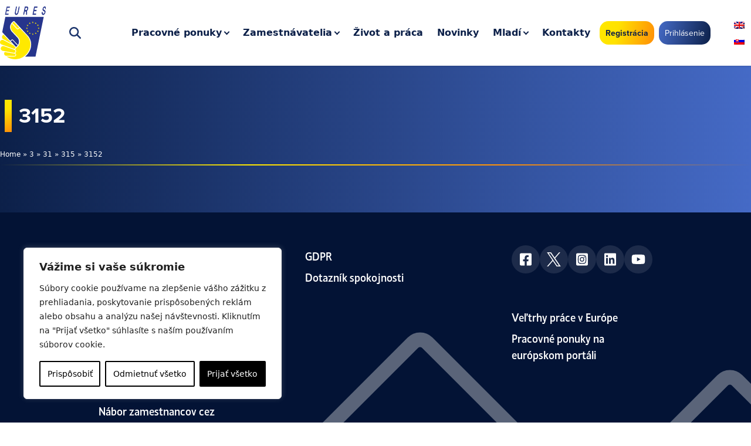

--- FILE ---
content_type: text/html; charset=UTF-8
request_url: https://www.eures.sk/pracovne-pozicie-grp/3152/
body_size: 32209
content:
<!doctype html><html dir=ltr lang=sk-SK prefix="og: https://ogp.me/ns#"><head><style>img.lazy{min-height:1px}</style><link href=https://www.eures.sk/app/plugins/w3-total-cache/pub/js/lazyload.min.js as=script><meta charset="utf-8"><meta name="viewport" content="width=device-width, initial-scale=1"><title>3152 - EURES</title><style>img:is([sizes="auto" i], [sizes^="auto," i]){contain-intrinsic-size:3000px 1500px}</style><meta name="description" content="Lodní dôstojníci a lodivodi"><meta name="robots" content="noindex, max-image-preview:large"><link rel=canonical href=https://www.eures.sk/pracovne-pozicie-grp/3152/ ><meta name="generator" content="All in One SEO (AIOSEO) 4.8.8"> <script type=application/ld+json class=aioseo-schema>{"@context":"https:\/\/schema.org","@graph":[{"@type":"BreadcrumbList","@id":"https:\/\/www.eures.sk\/pracovne-pozicie-grp\/3152\/#breadcrumblist","itemListElement":[{"@type":"ListItem","@id":"https:\/\/www.eures.sk#listItem","position":1,"name":"Home","item":"https:\/\/www.eures.sk","nextItem":{"@type":"ListItem","@id":"https:\/\/www.eures.sk\/pracovne-pozicie-grp\/3\/#listItem","name":"3"}},{"@type":"ListItem","@id":"https:\/\/www.eures.sk\/pracovne-pozicie-grp\/3\/#listItem","position":2,"name":"3","item":"https:\/\/www.eures.sk\/pracovne-pozicie-grp\/3\/","nextItem":{"@type":"ListItem","@id":"https:\/\/www.eures.sk\/pracovne-pozicie-grp\/31\/#listItem","name":"31"},"previousItem":{"@type":"ListItem","@id":"https:\/\/www.eures.sk#listItem","name":"Home"}},{"@type":"ListItem","@id":"https:\/\/www.eures.sk\/pracovne-pozicie-grp\/31\/#listItem","position":3,"name":"31","item":"https:\/\/www.eures.sk\/pracovne-pozicie-grp\/31\/","nextItem":{"@type":"ListItem","@id":"https:\/\/www.eures.sk\/pracovne-pozicie-grp\/315\/#listItem","name":"315"},"previousItem":{"@type":"ListItem","@id":"https:\/\/www.eures.sk\/pracovne-pozicie-grp\/3\/#listItem","name":"3"}},{"@type":"ListItem","@id":"https:\/\/www.eures.sk\/pracovne-pozicie-grp\/315\/#listItem","position":4,"name":"315","item":"https:\/\/www.eures.sk\/pracovne-pozicie-grp\/315\/","nextItem":{"@type":"ListItem","@id":"https:\/\/www.eures.sk\/pracovne-pozicie-grp\/3152\/#listItem","name":"3152"},"previousItem":{"@type":"ListItem","@id":"https:\/\/www.eures.sk\/pracovne-pozicie-grp\/31\/#listItem","name":"31"}},{"@type":"ListItem","@id":"https:\/\/www.eures.sk\/pracovne-pozicie-grp\/3152\/#listItem","position":5,"name":"3152","previousItem":{"@type":"ListItem","@id":"https:\/\/www.eures.sk\/pracovne-pozicie-grp\/315\/#listItem","name":"315"}}]},{"@type":"CollectionPage","@id":"https:\/\/www.eures.sk\/pracovne-pozicie-grp\/3152\/#collectionpage","url":"https:\/\/www.eures.sk\/pracovne-pozicie-grp\/3152\/","name":"3152 - EURES","description":"Lodn\u00ed d\u00f4stojn\u00edci a lodivodi","inLanguage":"sk-SK","isPartOf":{"@id":"https:\/\/www.eures.sk\/#website"},"breadcrumb":{"@id":"https:\/\/www.eures.sk\/pracovne-pozicie-grp\/3152\/#breadcrumblist"}},{"@type":"Organization","@id":"https:\/\/www.eures.sk\/#organization","name":"EURES","description":"Pr\u00e1ca v zahrani\u010d\u00ed","url":"https:\/\/www.eures.sk\/","logo":{"@type":"ImageObject","url":"https:\/\/www.eures.sk\/app\/uploads\/2022\/11\/Eures-logo.webp","@id":"https:\/\/www.eures.sk\/pracovne-pozicie-grp\/3152\/#organizationLogo","width":74,"height":80},"image":{"@id":"https:\/\/www.eures.sk\/pracovne-pozicie-grp\/3152\/#organizationLogo"},"sameAs":["https:\/\/www.facebook.com\/eures.slovakia","https:\/\/twitter.com\/EuresSlovensko","https:\/\/www.instagram.com\/euresslovakia\/","https:\/\/www.youtube.com\/@euresslovakia3753","https:\/\/sk.linkedin.com\/company\/eures-slovakia"]},{"@type":"WebSite","@id":"https:\/\/www.eures.sk\/#website","url":"https:\/\/www.eures.sk\/","name":"EURES","description":"Pr\u00e1ca v zahrani\u010d\u00ed","inLanguage":"sk-SK","publisher":{"@id":"https:\/\/www.eures.sk\/#organization"}}]}</script> <link rel=alternate type=application/rss+xml title="Feed EURES &raquo; 3152 Pracovná pozícia Group" href=https://www.eures.sk/pracovne-pozicie-grp/3152/feed/ >  <script src="//www.googletagmanager.com/gtag/js?id=G-5SH5ZFSDX6"  data-cfasync=false data-wpfc-render=false async></script> <script data-cfasync=false data-wpfc-render=false>var mi_version='9.2.4';var mi_track_user=true;var mi_no_track_reason='';var MonsterInsightsDefaultLocations={"page_location":"https:\/\/www.eures.sk\/pracovne-pozicie-grp\/3152\/"};if(typeof MonsterInsightsPrivacyGuardFilter==='function'){var MonsterInsightsLocations=(typeof MonsterInsightsExcludeQuery==='object')?MonsterInsightsPrivacyGuardFilter(MonsterInsightsExcludeQuery):MonsterInsightsPrivacyGuardFilter(MonsterInsightsDefaultLocations);}else{var MonsterInsightsLocations=(typeof MonsterInsightsExcludeQuery==='object')?MonsterInsightsExcludeQuery:MonsterInsightsDefaultLocations;}
var disableStrs=['ga-disable-G-5SH5ZFSDX6',];function __gtagTrackerIsOptedOut(){for(var index=0;index<disableStrs.length;index++){if(document.cookie.indexOf(disableStrs[index]+'=true')>-1){return true;}}
return false;}
if(__gtagTrackerIsOptedOut()){for(var index=0;index<disableStrs.length;index++){window[disableStrs[index]]=true;}}
function __gtagTrackerOptout(){for(var index=0;index<disableStrs.length;index++){document.cookie=disableStrs[index]+'=true; expires=Thu, 31 Dec 2099 23:59:59 UTC; path=/';window[disableStrs[index]]=true;}}
if('undefined'===typeof gaOptout){function gaOptout(){__gtagTrackerOptout();}}
window.dataLayer=window.dataLayer||[];window.MonsterInsightsDualTracker={helpers:{},trackers:{},};if(mi_track_user){function __gtagDataLayer(){dataLayer.push(arguments);}
function __gtagTracker(type,name,parameters){if(!parameters){parameters={};}
if(parameters.send_to){__gtagDataLayer.apply(null,arguments);return;}
if(type==='event'){parameters.send_to=monsterinsights_frontend.v4_id;var hookName=name;if(typeof parameters['event_category']!=='undefined'){hookName=parameters['event_category']+':'+name;}
if(typeof MonsterInsightsDualTracker.trackers[hookName]!=='undefined'){MonsterInsightsDualTracker.trackers[hookName](parameters);}else{__gtagDataLayer('event',name,parameters);}}else{__gtagDataLayer.apply(null,arguments);}}
__gtagTracker('js',new Date());__gtagTracker('set',{'developer_id.dZGIzZG':true,});if(MonsterInsightsLocations.page_location){__gtagTracker('set',MonsterInsightsLocations);}
__gtagTracker('config','G-5SH5ZFSDX6',{"forceSSL":"true","anonymize_ip":"true","link_attribution":"true"});window.gtag=__gtagTracker;(function(){var noopfn=function(){return null;};var newtracker=function(){return new Tracker();};var Tracker=function(){return null;};var p=Tracker.prototype;p.get=noopfn;p.set=noopfn;p.send=function(){var args=Array.prototype.slice.call(arguments);args.unshift('send');__gaTracker.apply(null,args);};var __gaTracker=function(){var len=arguments.length;if(len===0){return;}
var f=arguments[len-1];if(typeof f!=='object'||f===null||typeof f.hitCallback!=='function'){if('send'===arguments[0]){var hitConverted,hitObject=false,action;if('event'===arguments[1]){if('undefined'!==typeof arguments[3]){hitObject={'eventAction':arguments[3],'eventCategory':arguments[2],'eventLabel':arguments[4],'value':arguments[5]?arguments[5]:1,}}}
if('pageview'===arguments[1]){if('undefined'!==typeof arguments[2]){hitObject={'eventAction':'page_view','page_path':arguments[2],}}}
if(typeof arguments[2]==='object'){hitObject=arguments[2];}
if(typeof arguments[5]==='object'){Object.assign(hitObject,arguments[5]);}
if('undefined'!==typeof arguments[1].hitType){hitObject=arguments[1];if('pageview'===hitObject.hitType){hitObject.eventAction='page_view';}}
if(hitObject){action='timing'===arguments[1].hitType?'timing_complete':hitObject.eventAction;hitConverted=mapArgs(hitObject);__gtagTracker('event',action,hitConverted);}}
return;}
function mapArgs(args){var arg,hit={};var gaMap={'eventCategory':'event_category','eventAction':'event_action','eventLabel':'event_label','eventValue':'event_value','nonInteraction':'non_interaction','timingCategory':'event_category','timingVar':'name','timingValue':'value','timingLabel':'event_label','page':'page_path','location':'page_location','title':'page_title','referrer':'page_referrer',};for(arg in args){if(!(!args.hasOwnProperty(arg)||!gaMap.hasOwnProperty(arg))){hit[gaMap[arg]]=args[arg];}else{hit[arg]=args[arg];}}
return hit;}
try{f.hitCallback();}catch(ex){}};__gaTracker.create=newtracker;__gaTracker.getByName=newtracker;__gaTracker.getAll=function(){return[];};__gaTracker.remove=noopfn;__gaTracker.loaded=true;window['__gaTracker']=__gaTracker;})();}else{console.log("");(function(){function __gtagTracker(){return null;}
window['__gtagTracker']=__gtagTracker;window['gtag']=__gtagTracker;})();}</script> <link rel=stylesheet id=wp-block-library-css href='https://www.eures.sk/wp/wp-includes/css/dist/block-library/style.css?ver=6.7.1' media=all><style id=global-styles-inline-css>/*<![CDATA[*/:root{--wp--preset--aspect-ratio--square:1;--wp--preset--aspect-ratio--4-3:4/3;--wp--preset--aspect-ratio--3-4:3/4;--wp--preset--aspect-ratio--3-2:3/2;--wp--preset--aspect-ratio--2-3:2/3;--wp--preset--aspect-ratio--16-9:16/9;--wp--preset--aspect-ratio--9-16:9/16;--wp--preset--color--black:#000;--wp--preset--color--cyan-bluish-gray:#abb8c3;--wp--preset--color--white:#fff;--wp--preset--color--pale-pink:#f78da7;--wp--preset--color--vivid-red:#cf2e2e;--wp--preset--color--luminous-vivid-orange:#ff6900;--wp--preset--color--luminous-vivid-amber:#fcb900;--wp--preset--color--light-green-cyan:#7bdcb5;--wp--preset--color--vivid-green-cyan:#00d084;--wp--preset--color--pale-cyan-blue:#8ed1fc;--wp--preset--color--vivid-cyan-blue:#0693e3;--wp--preset--color--vivid-purple:#9b51e0;--wp--preset--color--inherit:inherit;--wp--preset--color--current:currentcolor;--wp--preset--color--transparent:transparent;--wp--preset--color--slate-50:#f8fafc;--wp--preset--color--slate-100:#f1f5f9;--wp--preset--color--slate-200:#e2e8f0;--wp--preset--color--slate-300:#cbd5e1;--wp--preset--color--slate-400:#94a3b8;--wp--preset--color--slate-500:#64748b;--wp--preset--color--slate-600:#475569;--wp--preset--color--slate-700:#334155;--wp--preset--color--slate-800:#1e293b;--wp--preset--color--slate-900:#0f172a;--wp--preset--color--slate-950:#020617;--wp--preset--color--gray-50:#f9fafb;--wp--preset--color--gray-100:#f3f4f6;--wp--preset--color--gray-200:#e5e7eb;--wp--preset--color--gray-300:#d1d5db;--wp--preset--color--gray-400:#9ca3af;--wp--preset--color--gray-500:#6b7280;--wp--preset--color--gray-600:#4b5563;--wp--preset--color--gray-700:#374151;--wp--preset--color--gray-800:#1f2937;--wp--preset--color--gray-900:#111827;--wp--preset--color--gray-950:#030712;--wp--preset--color--zinc-50:#fafafa;--wp--preset--color--zinc-100:#f4f4f5;--wp--preset--color--zinc-200:#e4e4e7;--wp--preset--color--zinc-300:#d4d4d8;--wp--preset--color--zinc-400:#a1a1aa;--wp--preset--color--zinc-500:#71717a;--wp--preset--color--zinc-600:#52525b;--wp--preset--color--zinc-700:#3f3f46;--wp--preset--color--zinc-800:#27272a;--wp--preset--color--zinc-900:#18181b;--wp--preset--color--zinc-950:#09090b;--wp--preset--color--neutral-50:#fafafa;--wp--preset--color--neutral-100:#f5f5f5;--wp--preset--color--neutral-200:#e5e5e5;--wp--preset--color--neutral-300:#d4d4d4;--wp--preset--color--neutral-400:#a3a3a3;--wp--preset--color--neutral-500:#737373;--wp--preset--color--neutral-600:#525252;--wp--preset--color--neutral-700:#404040;--wp--preset--color--neutral-800:#262626;--wp--preset--color--neutral-900:#171717;--wp--preset--color--neutral-950:#0a0a0a;--wp--preset--color--stone-50:#fafaf9;--wp--preset--color--stone-100:#f5f5f4;--wp--preset--color--stone-200:#e7e5e4;--wp--preset--color--stone-300:#d6d3d1;--wp--preset--color--stone-400:#a8a29e;--wp--preset--color--stone-500:#78716c;--wp--preset--color--stone-600:#57534e;--wp--preset--color--stone-700:#44403c;--wp--preset--color--stone-800:#292524;--wp--preset--color--stone-900:#1c1917;--wp--preset--color--stone-950:#0c0a09;--wp--preset--color--red-50:#fef2f2;--wp--preset--color--red-100:#fee2e2;--wp--preset--color--red-200:#fecaca;--wp--preset--color--red-300:#fca5a5;--wp--preset--color--red-400:#f87171;--wp--preset--color--red-500:#ef4444;--wp--preset--color--red-600:#dc2626;--wp--preset--color--red-700:#b91c1c;--wp--preset--color--red-800:#991b1b;--wp--preset--color--red-900:#7f1d1d;--wp--preset--color--red-950:#450a0a;--wp--preset--color--orange-50:#fff7ed;--wp--preset--color--orange-100:#ffedd5;--wp--preset--color--orange-200:#fed7aa;--wp--preset--color--orange-300:#fdba74;--wp--preset--color--orange-400:#fb923c;--wp--preset--color--orange-500:#f97316;--wp--preset--color--orange-600:#ea580c;--wp--preset--color--orange-700:#c2410c;--wp--preset--color--orange-800:#9a3412;--wp--preset--color--orange-900:#7c2d12;--wp--preset--color--orange-950:#431407;--wp--preset--color--amber-50:#fffbeb;--wp--preset--color--amber-100:#fef3c7;--wp--preset--color--amber-200:#fde68a;--wp--preset--color--amber-300:#fcd34d;--wp--preset--color--amber-400:#fbbf24;--wp--preset--color--amber-500:#f59e0b;--wp--preset--color--amber-600:#d97706;--wp--preset--color--amber-700:#b45309;--wp--preset--color--amber-800:#92400e;--wp--preset--color--amber-900:#78350f;--wp--preset--color--amber-950:#451a03;--wp--preset--color--yellow-50:#fefce8;--wp--preset--color--yellow-100:#fef9c3;--wp--preset--color--yellow-200:#fef08a;--wp--preset--color--yellow-300:#fde047;--wp--preset--color--yellow-400:#facc15;--wp--preset--color--yellow-500:#eab308;--wp--preset--color--yellow-600:#ca8a04;--wp--preset--color--yellow-700:#a16207;--wp--preset--color--yellow-800:#854d0e;--wp--preset--color--yellow-900:#713f12;--wp--preset--color--yellow-950:#422006;--wp--preset--color--lime-50:#f7fee7;--wp--preset--color--lime-100:#ecfccb;--wp--preset--color--lime-200:#d9f99d;--wp--preset--color--lime-300:#bef264;--wp--preset--color--lime-400:#a3e635;--wp--preset--color--lime-500:#84cc16;--wp--preset--color--lime-600:#65a30d;--wp--preset--color--lime-700:#4d7c0f;--wp--preset--color--lime-800:#3f6212;--wp--preset--color--lime-900:#365314;--wp--preset--color--lime-950:#1a2e05;--wp--preset--color--green-50:#f0fdf4;--wp--preset--color--green-100:#dcfce7;--wp--preset--color--green-200:#bbf7d0;--wp--preset--color--green-300:#86efac;--wp--preset--color--green-400:#4ade80;--wp--preset--color--green-500:#22c55e;--wp--preset--color--green-600:#16a34a;--wp--preset--color--green-700:#15803d;--wp--preset--color--green-800:#166534;--wp--preset--color--green-900:#14532d;--wp--preset--color--green-950:#052e16;--wp--preset--color--emerald-50:#ecfdf5;--wp--preset--color--emerald-100:#d1fae5;--wp--preset--color--emerald-200:#a7f3d0;--wp--preset--color--emerald-300:#6ee7b7;--wp--preset--color--emerald-400:#34d399;--wp--preset--color--emerald-500:#10b981;--wp--preset--color--emerald-600:#059669;--wp--preset--color--emerald-700:#047857;--wp--preset--color--emerald-800:#065f46;--wp--preset--color--emerald-900:#064e3b;--wp--preset--color--emerald-950:#022c22;--wp--preset--color--teal-50:#f0fdfa;--wp--preset--color--teal-100:#ccfbf1;--wp--preset--color--teal-200:#99f6e4;--wp--preset--color--teal-300:#5eead4;--wp--preset--color--teal-400:#2dd4bf;--wp--preset--color--teal-500:#14b8a6;--wp--preset--color--teal-600:#0d9488;--wp--preset--color--teal-700:#0f766e;--wp--preset--color--teal-800:#115e59;--wp--preset--color--teal-900:#134e4a;--wp--preset--color--teal-950:#042f2e;--wp--preset--color--cyan-50:#ecfeff;--wp--preset--color--cyan-100:#cffafe;--wp--preset--color--cyan-200:#a5f3fc;--wp--preset--color--cyan-300:#67e8f9;--wp--preset--color--cyan-400:#22d3ee;--wp--preset--color--cyan-500:#06b6d4;--wp--preset--color--cyan-600:#0891b2;--wp--preset--color--cyan-700:#0e7490;--wp--preset--color--cyan-800:#155e75;--wp--preset--color--cyan-900:#164e63;--wp--preset--color--cyan-950:#083344;--wp--preset--color--sky-50:#f0f9ff;--wp--preset--color--sky-100:#e0f2fe;--wp--preset--color--sky-200:#bae6fd;--wp--preset--color--sky-300:#7dd3fc;--wp--preset--color--sky-400:#38bdf8;--wp--preset--color--sky-500:#0ea5e9;--wp--preset--color--sky-600:#0284c7;--wp--preset--color--sky-700:#0369a1;--wp--preset--color--sky-800:#075985;--wp--preset--color--sky-900:#0c4a6e;--wp--preset--color--sky-950:#082f49;--wp--preset--color--blue-50:#eff6ff;--wp--preset--color--blue-100:#dbeafe;--wp--preset--color--blue-200:#bfdbfe;--wp--preset--color--blue-300:#93c5fd;--wp--preset--color--blue-400:#60a5fa;--wp--preset--color--blue-500:#3b82f6;--wp--preset--color--blue-600:#2563eb;--wp--preset--color--blue-700:#1d4ed8;--wp--preset--color--blue-800:#1e40af;--wp--preset--color--blue-900:#1e3a8a;--wp--preset--color--blue-950:#172554;--wp--preset--color--indigo-50:#eef2ff;--wp--preset--color--indigo-100:#e0e7ff;--wp--preset--color--indigo-200:#c7d2fe;--wp--preset--color--indigo-300:#a5b4fc;--wp--preset--color--indigo-400:#818cf8;--wp--preset--color--indigo-500:#6366f1;--wp--preset--color--indigo-600:#4f46e5;--wp--preset--color--indigo-700:#4338ca;--wp--preset--color--indigo-800:#3730a3;--wp--preset--color--indigo-900:#312e81;--wp--preset--color--indigo-950:#1e1b4b;--wp--preset--color--violet-50:#f5f3ff;--wp--preset--color--violet-100:#ede9fe;--wp--preset--color--violet-200:#ddd6fe;--wp--preset--color--violet-300:#c4b5fd;--wp--preset--color--violet-400:#a78bfa;--wp--preset--color--violet-500:#8b5cf6;--wp--preset--color--violet-600:#7c3aed;--wp--preset--color--violet-700:#6d28d9;--wp--preset--color--violet-800:#5b21b6;--wp--preset--color--violet-900:#4c1d95;--wp--preset--color--violet-950:#2e1065;--wp--preset--color--purple-50:#faf5ff;--wp--preset--color--purple-100:#f3e8ff;--wp--preset--color--purple-200:#e9d5ff;--wp--preset--color--purple-300:#d8b4fe;--wp--preset--color--purple-400:#c084fc;--wp--preset--color--purple-500:#a855f7;--wp--preset--color--purple-600:#9333ea;--wp--preset--color--purple-700:#7e22ce;--wp--preset--color--purple-800:#6b21a8;--wp--preset--color--purple-900:#581c87;--wp--preset--color--purple-950:#3b0764;--wp--preset--color--fuchsia-50:#fdf4ff;--wp--preset--color--fuchsia-100:#fae8ff;--wp--preset--color--fuchsia-200:#f5d0fe;--wp--preset--color--fuchsia-300:#f0abfc;--wp--preset--color--fuchsia-400:#e879f9;--wp--preset--color--fuchsia-500:#d946ef;--wp--preset--color--fuchsia-600:#c026d3;--wp--preset--color--fuchsia-700:#a21caf;--wp--preset--color--fuchsia-800:#86198f;--wp--preset--color--fuchsia-900:#701a75;--wp--preset--color--fuchsia-950:#4a044e;--wp--preset--color--pink-50:#fdf2f8;--wp--preset--color--pink-100:#fce7f3;--wp--preset--color--pink-200:#fbcfe8;--wp--preset--color--pink-300:#f9a8d4;--wp--preset--color--pink-400:#f472b6;--wp--preset--color--pink-500:#ec4899;--wp--preset--color--pink-600:#db2777;--wp--preset--color--pink-700:#be185d;--wp--preset--color--pink-800:#9d174d;--wp--preset--color--pink-900:#831843;--wp--preset--color--pink-950:#500724;--wp--preset--color--rose-50:#fff1f2;--wp--preset--color--rose-100:#ffe4e6;--wp--preset--color--rose-200:#fecdd3;--wp--preset--color--rose-300:#fda4af;--wp--preset--color--rose-400:#fb7185;--wp--preset--color--rose-500:#f43f5e;--wp--preset--color--rose-600:#e11d48;--wp--preset--color--rose-700:#be123c;--wp--preset--color--rose-800:#9f1239;--wp--preset--color--rose-900:#881337;--wp--preset--color--rose-950:#4c0519;--wp--preset--color--eures-white:#fff;--wp--preset--color--eures-gradient-lightblue:#456ac6;--wp--preset--color--eures-gradient-darkblue:#0c2049;--wp--preset--color--eures-gradient-azureblue:#458ec6;--wp--preset--color--eures-gradient-darkazureblue:#0c2049;--wp--preset--color--eures-gradient-yellow:#ffe800;--wp--preset--color--eures-gradient-orange:#ff8f07;--wp--preset--color--eures-gradient-yellow-hover:#ffc400;--wp--preset--color--eures-gradient-orange-hover:#ff6107;--wp--preset--color--eures-footer-bg:#031335;--wp--preset--color--eures-blue-text:#0c2049;--wp--preset--gradient--vivid-cyan-blue-to-vivid-purple:linear-gradient(135deg,rgba(6,147,227,1) 0%,rgb(155,81,224) 100%);--wp--preset--gradient--light-green-cyan-to-vivid-green-cyan:linear-gradient(135deg,rgb(122,220,180) 0%,rgb(0,208,130) 100%);--wp--preset--gradient--luminous-vivid-amber-to-luminous-vivid-orange:linear-gradient(135deg,rgba(252,185,0,1) 0%,rgba(255,105,0,1) 100%);--wp--preset--gradient--luminous-vivid-orange-to-vivid-red:linear-gradient(135deg,rgba(255,105,0,1) 0%,rgb(207,46,46) 100%);--wp--preset--gradient--very-light-gray-to-cyan-bluish-gray:linear-gradient(135deg,rgb(238,238,238) 0%,rgb(169,184,195) 100%);--wp--preset--gradient--cool-to-warm-spectrum:linear-gradient(135deg,rgb(74,234,220) 0%,rgb(151,120,209) 20%,rgb(207,42,186) 40%,rgb(238,44,130) 60%,rgb(251,105,98) 80%,rgb(254,248,76) 100%);--wp--preset--gradient--blush-light-purple:linear-gradient(135deg,rgb(255,206,236) 0%,rgb(152,150,240) 100%);--wp--preset--gradient--blush-bordeaux:linear-gradient(135deg,rgb(254,205,165) 0%,rgb(254,45,45) 50%,rgb(107,0,62) 100%);--wp--preset--gradient--luminous-dusk:linear-gradient(135deg,rgb(255,203,112) 0%,rgb(199,81,192) 50%,rgb(65,88,208) 100%);--wp--preset--gradient--pale-ocean:linear-gradient(135deg,rgb(255,245,203) 0%,rgb(182,227,212) 50%,rgb(51,167,181) 100%);--wp--preset--gradient--electric-grass:linear-gradient(135deg,rgb(202,248,128) 0%,rgb(113,206,126) 100%);--wp--preset--gradient--midnight:linear-gradient(135deg,rgb(2,3,129) 0%,rgb(40,116,252) 100%);--wp--preset--font-size--small:13px;--wp--preset--font-size--medium:20px;--wp--preset--font-size--large:36px;--wp--preset--font-size--x-large:42px;--wp--preset--font-size--xs:0.75rem;--wp--preset--font-size--sm:0.875rem;--wp--preset--font-size--base:1rem;--wp--preset--font-size--lg:1.125rem;--wp--preset--font-size--xl:1.25rem;--wp--preset--font-size--2-xl:1.5rem;--wp--preset--font-size--3-xl:1.875rem;--wp--preset--font-size--4-xl:2.25rem;--wp--preset--font-size--5-xl:3rem;--wp--preset--font-size--6-xl:3.75rem;--wp--preset--font-size--7-xl:4.5rem;--wp--preset--font-size--8-xl:6rem;--wp--preset--font-size--9-xl:8rem;--wp--preset--font-family--sans:ui-sans-serif,system-ui,-apple-system,BlinkMacSystemFont,"Segoe UI",Roboto,"Helvetica Neue",Arial,"Noto Sans",sans-serif,"Apple Color Emoji","Segoe UI Emoji","Segoe UI Symbol","Noto Color Emoji";--wp--preset--font-family--serif:ui-serif,Georgia,Cambria,"Times New Roman",Times,serif;--wp--preset--font-family--mono:ui-monospace,SFMono-Regular,Menlo,Monaco,Consolas,"Liberation Mono","Courier New",monospace;--wp--preset--spacing--20:0.44rem;--wp--preset--spacing--30:0.67rem;--wp--preset--spacing--40:1rem;--wp--preset--spacing--50:1.5rem;--wp--preset--spacing--60:2.25rem;--wp--preset--spacing--70:3.38rem;--wp--preset--spacing--80:5.06rem;--wp--preset--shadow--natural:6px 6px 9px rgba(0, 0, 0, 0.2);--wp--preset--shadow--deep:12px 12px 50px rgba(0, 0, 0, 0.4);--wp--preset--shadow--sharp:6px 6px 0px rgba(0, 0, 0, 0.2);--wp--preset--shadow--outlined:6px 6px 0px -3px rgba(255, 255, 255, 1), 6px 6px rgba(0, 0, 0, 1);--wp--preset--shadow--crisp:6px 6px 0px rgba(0, 0, 0, 1)}:where(body){margin:0}.wp-site-blocks>.alignleft{float:left;margin-right:2em}.wp-site-blocks>.alignright{float:right;margin-left:2em}.wp-site-blocks>.aligncenter{justify-content:center;margin-left:auto;margin-right:auto}:where(.is-layout-flex){gap:0.5em}:where(.is-layout-grid){gap:0.5em}.is-layout-flow>.alignleft{float:left;margin-inline-start:0;margin-inline-end:2em}.is-layout-flow>.alignright{float:right;margin-inline-start:2em;margin-inline-end:0}.is-layout-flow>.aligncenter{margin-left:auto !important;margin-right:auto !important}.is-layout-constrained>.alignleft{float:left;margin-inline-start:0;margin-inline-end:2em}.is-layout-constrained>.alignright{float:right;margin-inline-start:2em;margin-inline-end:0}.is-layout-constrained>.aligncenter{margin-left:auto !important;margin-right:auto !important}.is-layout-constrained>:where(:not(.alignleft):not(.alignright):not(.alignfull)){margin-left:auto !important;margin-right:auto !important}body .is-layout-flex{display:flex}.is-layout-flex{flex-wrap:wrap;align-items:center}.is-layout-flex>:is(*,div){margin:0}body .is-layout-grid{display:grid}.is-layout-grid>:is(*,div){margin:0}body{padding-top:0px;padding-right:0px;padding-bottom:0px;padding-left:0px}a:where(:not(.wp-element-button)){text-decoration:underline}:root :where(.wp-element-button,.wp-block-button__link){background-color:#32373c;border-width:0;color:#fff;font-family:inherit;font-size:inherit;line-height:inherit;padding:calc(0.667em + 2px) calc(1.333em + 2px);text-decoration:none}.has-black-color{color:var(--wp--preset--color--black) !important}.has-cyan-bluish-gray-color{color:var(--wp--preset--color--cyan-bluish-gray) !important}.has-white-color{color:var(--wp--preset--color--white) !important}.has-pale-pink-color{color:var(--wp--preset--color--pale-pink) !important}.has-vivid-red-color{color:var(--wp--preset--color--vivid-red) !important}.has-luminous-vivid-orange-color{color:var(--wp--preset--color--luminous-vivid-orange) !important}.has-luminous-vivid-amber-color{color:var(--wp--preset--color--luminous-vivid-amber) !important}.has-light-green-cyan-color{color:var(--wp--preset--color--light-green-cyan) !important}.has-vivid-green-cyan-color{color:var(--wp--preset--color--vivid-green-cyan) !important}.has-pale-cyan-blue-color{color:var(--wp--preset--color--pale-cyan-blue) !important}.has-vivid-cyan-blue-color{color:var(--wp--preset--color--vivid-cyan-blue) !important}.has-vivid-purple-color{color:var(--wp--preset--color--vivid-purple) !important}.has-inherit-color{color:var(--wp--preset--color--inherit) !important}.has-current-color{color:var(--wp--preset--color--current) !important}.has-transparent-color{color:var(--wp--preset--color--transparent) !important}.has-slate-50-color{color:var(--wp--preset--color--slate-50) !important}.has-slate-100-color{color:var(--wp--preset--color--slate-100) !important}.has-slate-200-color{color:var(--wp--preset--color--slate-200) !important}.has-slate-300-color{color:var(--wp--preset--color--slate-300) !important}.has-slate-400-color{color:var(--wp--preset--color--slate-400) !important}.has-slate-500-color{color:var(--wp--preset--color--slate-500) !important}.has-slate-600-color{color:var(--wp--preset--color--slate-600) !important}.has-slate-700-color{color:var(--wp--preset--color--slate-700) !important}.has-slate-800-color{color:var(--wp--preset--color--slate-800) !important}.has-slate-900-color{color:var(--wp--preset--color--slate-900) !important}.has-slate-950-color{color:var(--wp--preset--color--slate-950) !important}.has-gray-50-color{color:var(--wp--preset--color--gray-50) !important}.has-gray-100-color{color:var(--wp--preset--color--gray-100) !important}.has-gray-200-color{color:var(--wp--preset--color--gray-200) !important}.has-gray-300-color{color:var(--wp--preset--color--gray-300) !important}.has-gray-400-color{color:var(--wp--preset--color--gray-400) !important}.has-gray-500-color{color:var(--wp--preset--color--gray-500) !important}.has-gray-600-color{color:var(--wp--preset--color--gray-600) !important}.has-gray-700-color{color:var(--wp--preset--color--gray-700) !important}.has-gray-800-color{color:var(--wp--preset--color--gray-800) !important}.has-gray-900-color{color:var(--wp--preset--color--gray-900) !important}.has-gray-950-color{color:var(--wp--preset--color--gray-950) !important}.has-zinc-50-color{color:var(--wp--preset--color--zinc-50) !important}.has-zinc-100-color{color:var(--wp--preset--color--zinc-100) !important}.has-zinc-200-color{color:var(--wp--preset--color--zinc-200) !important}.has-zinc-300-color{color:var(--wp--preset--color--zinc-300) !important}.has-zinc-400-color{color:var(--wp--preset--color--zinc-400) !important}.has-zinc-500-color{color:var(--wp--preset--color--zinc-500) !important}.has-zinc-600-color{color:var(--wp--preset--color--zinc-600) !important}.has-zinc-700-color{color:var(--wp--preset--color--zinc-700) !important}.has-zinc-800-color{color:var(--wp--preset--color--zinc-800) !important}.has-zinc-900-color{color:var(--wp--preset--color--zinc-900) !important}.has-zinc-950-color{color:var(--wp--preset--color--zinc-950) !important}.has-neutral-50-color{color:var(--wp--preset--color--neutral-50) !important}.has-neutral-100-color{color:var(--wp--preset--color--neutral-100) !important}.has-neutral-200-color{color:var(--wp--preset--color--neutral-200) !important}.has-neutral-300-color{color:var(--wp--preset--color--neutral-300) !important}.has-neutral-400-color{color:var(--wp--preset--color--neutral-400) !important}.has-neutral-500-color{color:var(--wp--preset--color--neutral-500) !important}.has-neutral-600-color{color:var(--wp--preset--color--neutral-600) !important}.has-neutral-700-color{color:var(--wp--preset--color--neutral-700) !important}.has-neutral-800-color{color:var(--wp--preset--color--neutral-800) !important}.has-neutral-900-color{color:var(--wp--preset--color--neutral-900) !important}.has-neutral-950-color{color:var(--wp--preset--color--neutral-950) !important}.has-stone-50-color{color:var(--wp--preset--color--stone-50) !important}.has-stone-100-color{color:var(--wp--preset--color--stone-100) !important}.has-stone-200-color{color:var(--wp--preset--color--stone-200) !important}.has-stone-300-color{color:var(--wp--preset--color--stone-300) !important}.has-stone-400-color{color:var(--wp--preset--color--stone-400) !important}.has-stone-500-color{color:var(--wp--preset--color--stone-500) !important}.has-stone-600-color{color:var(--wp--preset--color--stone-600) !important}.has-stone-700-color{color:var(--wp--preset--color--stone-700) !important}.has-stone-800-color{color:var(--wp--preset--color--stone-800) !important}.has-stone-900-color{color:var(--wp--preset--color--stone-900) !important}.has-stone-950-color{color:var(--wp--preset--color--stone-950) !important}.has-red-50-color{color:var(--wp--preset--color--red-50) !important}.has-red-100-color{color:var(--wp--preset--color--red-100) !important}.has-red-200-color{color:var(--wp--preset--color--red-200) !important}.has-red-300-color{color:var(--wp--preset--color--red-300) !important}.has-red-400-color{color:var(--wp--preset--color--red-400) !important}.has-red-500-color{color:var(--wp--preset--color--red-500) !important}.has-red-600-color{color:var(--wp--preset--color--red-600) !important}.has-red-700-color{color:var(--wp--preset--color--red-700) !important}.has-red-800-color{color:var(--wp--preset--color--red-800) !important}.has-red-900-color{color:var(--wp--preset--color--red-900) !important}.has-red-950-color{color:var(--wp--preset--color--red-950) !important}.has-orange-50-color{color:var(--wp--preset--color--orange-50) !important}.has-orange-100-color{color:var(--wp--preset--color--orange-100) !important}.has-orange-200-color{color:var(--wp--preset--color--orange-200) !important}.has-orange-300-color{color:var(--wp--preset--color--orange-300) !important}.has-orange-400-color{color:var(--wp--preset--color--orange-400) !important}.has-orange-500-color{color:var(--wp--preset--color--orange-500) !important}.has-orange-600-color{color:var(--wp--preset--color--orange-600) !important}.has-orange-700-color{color:var(--wp--preset--color--orange-700) !important}.has-orange-800-color{color:var(--wp--preset--color--orange-800) !important}.has-orange-900-color{color:var(--wp--preset--color--orange-900) !important}.has-orange-950-color{color:var(--wp--preset--color--orange-950) !important}.has-amber-50-color{color:var(--wp--preset--color--amber-50) !important}.has-amber-100-color{color:var(--wp--preset--color--amber-100) !important}.has-amber-200-color{color:var(--wp--preset--color--amber-200) !important}.has-amber-300-color{color:var(--wp--preset--color--amber-300) !important}.has-amber-400-color{color:var(--wp--preset--color--amber-400) !important}.has-amber-500-color{color:var(--wp--preset--color--amber-500) !important}.has-amber-600-color{color:var(--wp--preset--color--amber-600) !important}.has-amber-700-color{color:var(--wp--preset--color--amber-700) !important}.has-amber-800-color{color:var(--wp--preset--color--amber-800) !important}.has-amber-900-color{color:var(--wp--preset--color--amber-900) !important}.has-amber-950-color{color:var(--wp--preset--color--amber-950) !important}.has-yellow-50-color{color:var(--wp--preset--color--yellow-50) !important}.has-yellow-100-color{color:var(--wp--preset--color--yellow-100) !important}.has-yellow-200-color{color:var(--wp--preset--color--yellow-200) !important}.has-yellow-300-color{color:var(--wp--preset--color--yellow-300) !important}.has-yellow-400-color{color:var(--wp--preset--color--yellow-400) !important}.has-yellow-500-color{color:var(--wp--preset--color--yellow-500) !important}.has-yellow-600-color{color:var(--wp--preset--color--yellow-600) !important}.has-yellow-700-color{color:var(--wp--preset--color--yellow-700) !important}.has-yellow-800-color{color:var(--wp--preset--color--yellow-800) !important}.has-yellow-900-color{color:var(--wp--preset--color--yellow-900) !important}.has-yellow-950-color{color:var(--wp--preset--color--yellow-950) !important}.has-lime-50-color{color:var(--wp--preset--color--lime-50) !important}.has-lime-100-color{color:var(--wp--preset--color--lime-100) !important}.has-lime-200-color{color:var(--wp--preset--color--lime-200) !important}.has-lime-300-color{color:var(--wp--preset--color--lime-300) !important}.has-lime-400-color{color:var(--wp--preset--color--lime-400) !important}.has-lime-500-color{color:var(--wp--preset--color--lime-500) !important}.has-lime-600-color{color:var(--wp--preset--color--lime-600) !important}.has-lime-700-color{color:var(--wp--preset--color--lime-700) !important}.has-lime-800-color{color:var(--wp--preset--color--lime-800) !important}.has-lime-900-color{color:var(--wp--preset--color--lime-900) !important}.has-lime-950-color{color:var(--wp--preset--color--lime-950) !important}.has-green-50-color{color:var(--wp--preset--color--green-50) !important}.has-green-100-color{color:var(--wp--preset--color--green-100) !important}.has-green-200-color{color:var(--wp--preset--color--green-200) !important}.has-green-300-color{color:var(--wp--preset--color--green-300) !important}.has-green-400-color{color:var(--wp--preset--color--green-400) !important}.has-green-500-color{color:var(--wp--preset--color--green-500) !important}.has-green-600-color{color:var(--wp--preset--color--green-600) !important}.has-green-700-color{color:var(--wp--preset--color--green-700) !important}.has-green-800-color{color:var(--wp--preset--color--green-800) !important}.has-green-900-color{color:var(--wp--preset--color--green-900) !important}.has-green-950-color{color:var(--wp--preset--color--green-950) !important}.has-emerald-50-color{color:var(--wp--preset--color--emerald-50) !important}.has-emerald-100-color{color:var(--wp--preset--color--emerald-100) !important}.has-emerald-200-color{color:var(--wp--preset--color--emerald-200) !important}.has-emerald-300-color{color:var(--wp--preset--color--emerald-300) !important}.has-emerald-400-color{color:var(--wp--preset--color--emerald-400) !important}.has-emerald-500-color{color:var(--wp--preset--color--emerald-500) !important}.has-emerald-600-color{color:var(--wp--preset--color--emerald-600) !important}.has-emerald-700-color{color:var(--wp--preset--color--emerald-700) !important}.has-emerald-800-color{color:var(--wp--preset--color--emerald-800) !important}.has-emerald-900-color{color:var(--wp--preset--color--emerald-900) !important}.has-emerald-950-color{color:var(--wp--preset--color--emerald-950) !important}.has-teal-50-color{color:var(--wp--preset--color--teal-50) !important}.has-teal-100-color{color:var(--wp--preset--color--teal-100) !important}.has-teal-200-color{color:var(--wp--preset--color--teal-200) !important}.has-teal-300-color{color:var(--wp--preset--color--teal-300) !important}.has-teal-400-color{color:var(--wp--preset--color--teal-400) !important}.has-teal-500-color{color:var(--wp--preset--color--teal-500) !important}.has-teal-600-color{color:var(--wp--preset--color--teal-600) !important}.has-teal-700-color{color:var(--wp--preset--color--teal-700) !important}.has-teal-800-color{color:var(--wp--preset--color--teal-800) !important}.has-teal-900-color{color:var(--wp--preset--color--teal-900) !important}.has-teal-950-color{color:var(--wp--preset--color--teal-950) !important}.has-cyan-50-color{color:var(--wp--preset--color--cyan-50) !important}.has-cyan-100-color{color:var(--wp--preset--color--cyan-100) !important}.has-cyan-200-color{color:var(--wp--preset--color--cyan-200) !important}.has-cyan-300-color{color:var(--wp--preset--color--cyan-300) !important}.has-cyan-400-color{color:var(--wp--preset--color--cyan-400) !important}.has-cyan-500-color{color:var(--wp--preset--color--cyan-500) !important}.has-cyan-600-color{color:var(--wp--preset--color--cyan-600) !important}.has-cyan-700-color{color:var(--wp--preset--color--cyan-700) !important}.has-cyan-800-color{color:var(--wp--preset--color--cyan-800) !important}.has-cyan-900-color{color:var(--wp--preset--color--cyan-900) !important}.has-cyan-950-color{color:var(--wp--preset--color--cyan-950) !important}.has-sky-50-color{color:var(--wp--preset--color--sky-50) !important}.has-sky-100-color{color:var(--wp--preset--color--sky-100) !important}.has-sky-200-color{color:var(--wp--preset--color--sky-200) !important}.has-sky-300-color{color:var(--wp--preset--color--sky-300) !important}.has-sky-400-color{color:var(--wp--preset--color--sky-400) !important}.has-sky-500-color{color:var(--wp--preset--color--sky-500) !important}.has-sky-600-color{color:var(--wp--preset--color--sky-600) !important}.has-sky-700-color{color:var(--wp--preset--color--sky-700) !important}.has-sky-800-color{color:var(--wp--preset--color--sky-800) !important}.has-sky-900-color{color:var(--wp--preset--color--sky-900) !important}.has-sky-950-color{color:var(--wp--preset--color--sky-950) !important}.has-blue-50-color{color:var(--wp--preset--color--blue-50) !important}.has-blue-100-color{color:var(--wp--preset--color--blue-100) !important}.has-blue-200-color{color:var(--wp--preset--color--blue-200) !important}.has-blue-300-color{color:var(--wp--preset--color--blue-300) !important}.has-blue-400-color{color:var(--wp--preset--color--blue-400) !important}.has-blue-500-color{color:var(--wp--preset--color--blue-500) !important}.has-blue-600-color{color:var(--wp--preset--color--blue-600) !important}.has-blue-700-color{color:var(--wp--preset--color--blue-700) !important}.has-blue-800-color{color:var(--wp--preset--color--blue-800) !important}.has-blue-900-color{color:var(--wp--preset--color--blue-900) !important}.has-blue-950-color{color:var(--wp--preset--color--blue-950) !important}.has-indigo-50-color{color:var(--wp--preset--color--indigo-50) !important}.has-indigo-100-color{color:var(--wp--preset--color--indigo-100) !important}.has-indigo-200-color{color:var(--wp--preset--color--indigo-200) !important}.has-indigo-300-color{color:var(--wp--preset--color--indigo-300) !important}.has-indigo-400-color{color:var(--wp--preset--color--indigo-400) !important}.has-indigo-500-color{color:var(--wp--preset--color--indigo-500) !important}.has-indigo-600-color{color:var(--wp--preset--color--indigo-600) !important}.has-indigo-700-color{color:var(--wp--preset--color--indigo-700) !important}.has-indigo-800-color{color:var(--wp--preset--color--indigo-800) !important}.has-indigo-900-color{color:var(--wp--preset--color--indigo-900) !important}.has-indigo-950-color{color:var(--wp--preset--color--indigo-950) !important}.has-violet-50-color{color:var(--wp--preset--color--violet-50) !important}.has-violet-100-color{color:var(--wp--preset--color--violet-100) !important}.has-violet-200-color{color:var(--wp--preset--color--violet-200) !important}.has-violet-300-color{color:var(--wp--preset--color--violet-300) !important}.has-violet-400-color{color:var(--wp--preset--color--violet-400) !important}.has-violet-500-color{color:var(--wp--preset--color--violet-500) !important}.has-violet-600-color{color:var(--wp--preset--color--violet-600) !important}.has-violet-700-color{color:var(--wp--preset--color--violet-700) !important}.has-violet-800-color{color:var(--wp--preset--color--violet-800) !important}.has-violet-900-color{color:var(--wp--preset--color--violet-900) !important}.has-violet-950-color{color:var(--wp--preset--color--violet-950) !important}.has-purple-50-color{color:var(--wp--preset--color--purple-50) !important}.has-purple-100-color{color:var(--wp--preset--color--purple-100) !important}.has-purple-200-color{color:var(--wp--preset--color--purple-200) !important}.has-purple-300-color{color:var(--wp--preset--color--purple-300) !important}.has-purple-400-color{color:var(--wp--preset--color--purple-400) !important}.has-purple-500-color{color:var(--wp--preset--color--purple-500) !important}.has-purple-600-color{color:var(--wp--preset--color--purple-600) !important}.has-purple-700-color{color:var(--wp--preset--color--purple-700) !important}.has-purple-800-color{color:var(--wp--preset--color--purple-800) !important}.has-purple-900-color{color:var(--wp--preset--color--purple-900) !important}.has-purple-950-color{color:var(--wp--preset--color--purple-950) !important}.has-fuchsia-50-color{color:var(--wp--preset--color--fuchsia-50) !important}.has-fuchsia-100-color{color:var(--wp--preset--color--fuchsia-100) !important}.has-fuchsia-200-color{color:var(--wp--preset--color--fuchsia-200) !important}.has-fuchsia-300-color{color:var(--wp--preset--color--fuchsia-300) !important}.has-fuchsia-400-color{color:var(--wp--preset--color--fuchsia-400) !important}.has-fuchsia-500-color{color:var(--wp--preset--color--fuchsia-500) !important}.has-fuchsia-600-color{color:var(--wp--preset--color--fuchsia-600) !important}.has-fuchsia-700-color{color:var(--wp--preset--color--fuchsia-700) !important}.has-fuchsia-800-color{color:var(--wp--preset--color--fuchsia-800) !important}.has-fuchsia-900-color{color:var(--wp--preset--color--fuchsia-900) !important}.has-fuchsia-950-color{color:var(--wp--preset--color--fuchsia-950) !important}.has-pink-50-color{color:var(--wp--preset--color--pink-50) !important}.has-pink-100-color{color:var(--wp--preset--color--pink-100) !important}.has-pink-200-color{color:var(--wp--preset--color--pink-200) !important}.has-pink-300-color{color:var(--wp--preset--color--pink-300) !important}.has-pink-400-color{color:var(--wp--preset--color--pink-400) !important}.has-pink-500-color{color:var(--wp--preset--color--pink-500) !important}.has-pink-600-color{color:var(--wp--preset--color--pink-600) !important}.has-pink-700-color{color:var(--wp--preset--color--pink-700) !important}.has-pink-800-color{color:var(--wp--preset--color--pink-800) !important}.has-pink-900-color{color:var(--wp--preset--color--pink-900) !important}.has-pink-950-color{color:var(--wp--preset--color--pink-950) !important}.has-rose-50-color{color:var(--wp--preset--color--rose-50) !important}.has-rose-100-color{color:var(--wp--preset--color--rose-100) !important}.has-rose-200-color{color:var(--wp--preset--color--rose-200) !important}.has-rose-300-color{color:var(--wp--preset--color--rose-300) !important}.has-rose-400-color{color:var(--wp--preset--color--rose-400) !important}.has-rose-500-color{color:var(--wp--preset--color--rose-500) !important}.has-rose-600-color{color:var(--wp--preset--color--rose-600) !important}.has-rose-700-color{color:var(--wp--preset--color--rose-700) !important}.has-rose-800-color{color:var(--wp--preset--color--rose-800) !important}.has-rose-900-color{color:var(--wp--preset--color--rose-900) !important}.has-rose-950-color{color:var(--wp--preset--color--rose-950) !important}.has-eures-white-color{color:var(--wp--preset--color--eures-white) !important}.has-eures-gradient-lightblue-color{color:var(--wp--preset--color--eures-gradient-lightblue) !important}.has-eures-gradient-darkblue-color{color:var(--wp--preset--color--eures-gradient-darkblue) !important}.has-eures-gradient-azureblue-color{color:var(--wp--preset--color--eures-gradient-azureblue) !important}.has-eures-gradient-darkazureblue-color{color:var(--wp--preset--color--eures-gradient-darkazureblue) !important}.has-eures-gradient-yellow-color{color:var(--wp--preset--color--eures-gradient-yellow) !important}.has-eures-gradient-orange-color{color:var(--wp--preset--color--eures-gradient-orange) !important}.has-eures-gradient-yellow-hover-color{color:var(--wp--preset--color--eures-gradient-yellow-hover) !important}.has-eures-gradient-orange-hover-color{color:var(--wp--preset--color--eures-gradient-orange-hover) !important}.has-eures-footer-bg-color{color:var(--wp--preset--color--eures-footer-bg) !important}.has-eures-blue-text-color{color:var(--wp--preset--color--eures-blue-text) !important}.has-black-background-color{background-color:var(--wp--preset--color--black) !important}.has-cyan-bluish-gray-background-color{background-color:var(--wp--preset--color--cyan-bluish-gray) !important}.has-white-background-color{background-color:var(--wp--preset--color--white) !important}.has-pale-pink-background-color{background-color:var(--wp--preset--color--pale-pink) !important}.has-vivid-red-background-color{background-color:var(--wp--preset--color--vivid-red) !important}.has-luminous-vivid-orange-background-color{background-color:var(--wp--preset--color--luminous-vivid-orange) !important}.has-luminous-vivid-amber-background-color{background-color:var(--wp--preset--color--luminous-vivid-amber) !important}.has-light-green-cyan-background-color{background-color:var(--wp--preset--color--light-green-cyan) !important}.has-vivid-green-cyan-background-color{background-color:var(--wp--preset--color--vivid-green-cyan) !important}.has-pale-cyan-blue-background-color{background-color:var(--wp--preset--color--pale-cyan-blue) !important}.has-vivid-cyan-blue-background-color{background-color:var(--wp--preset--color--vivid-cyan-blue) !important}.has-vivid-purple-background-color{background-color:var(--wp--preset--color--vivid-purple) !important}.has-inherit-background-color{background-color:var(--wp--preset--color--inherit) !important}.has-current-background-color{background-color:var(--wp--preset--color--current) !important}.has-transparent-background-color{background-color:var(--wp--preset--color--transparent) !important}.has-slate-50-background-color{background-color:var(--wp--preset--color--slate-50) !important}.has-slate-100-background-color{background-color:var(--wp--preset--color--slate-100) !important}.has-slate-200-background-color{background-color:var(--wp--preset--color--slate-200) !important}.has-slate-300-background-color{background-color:var(--wp--preset--color--slate-300) !important}.has-slate-400-background-color{background-color:var(--wp--preset--color--slate-400) !important}.has-slate-500-background-color{background-color:var(--wp--preset--color--slate-500) !important}.has-slate-600-background-color{background-color:var(--wp--preset--color--slate-600) !important}.has-slate-700-background-color{background-color:var(--wp--preset--color--slate-700) !important}.has-slate-800-background-color{background-color:var(--wp--preset--color--slate-800) !important}.has-slate-900-background-color{background-color:var(--wp--preset--color--slate-900) !important}.has-slate-950-background-color{background-color:var(--wp--preset--color--slate-950) !important}.has-gray-50-background-color{background-color:var(--wp--preset--color--gray-50) !important}.has-gray-100-background-color{background-color:var(--wp--preset--color--gray-100) !important}.has-gray-200-background-color{background-color:var(--wp--preset--color--gray-200) !important}.has-gray-300-background-color{background-color:var(--wp--preset--color--gray-300) !important}.has-gray-400-background-color{background-color:var(--wp--preset--color--gray-400) !important}.has-gray-500-background-color{background-color:var(--wp--preset--color--gray-500) !important}.has-gray-600-background-color{background-color:var(--wp--preset--color--gray-600) !important}.has-gray-700-background-color{background-color:var(--wp--preset--color--gray-700) !important}.has-gray-800-background-color{background-color:var(--wp--preset--color--gray-800) !important}.has-gray-900-background-color{background-color:var(--wp--preset--color--gray-900) !important}.has-gray-950-background-color{background-color:var(--wp--preset--color--gray-950) !important}.has-zinc-50-background-color{background-color:var(--wp--preset--color--zinc-50) !important}.has-zinc-100-background-color{background-color:var(--wp--preset--color--zinc-100) !important}.has-zinc-200-background-color{background-color:var(--wp--preset--color--zinc-200) !important}.has-zinc-300-background-color{background-color:var(--wp--preset--color--zinc-300) !important}.has-zinc-400-background-color{background-color:var(--wp--preset--color--zinc-400) !important}.has-zinc-500-background-color{background-color:var(--wp--preset--color--zinc-500) !important}.has-zinc-600-background-color{background-color:var(--wp--preset--color--zinc-600) !important}.has-zinc-700-background-color{background-color:var(--wp--preset--color--zinc-700) !important}.has-zinc-800-background-color{background-color:var(--wp--preset--color--zinc-800) !important}.has-zinc-900-background-color{background-color:var(--wp--preset--color--zinc-900) !important}.has-zinc-950-background-color{background-color:var(--wp--preset--color--zinc-950) !important}.has-neutral-50-background-color{background-color:var(--wp--preset--color--neutral-50) !important}.has-neutral-100-background-color{background-color:var(--wp--preset--color--neutral-100) !important}.has-neutral-200-background-color{background-color:var(--wp--preset--color--neutral-200) !important}.has-neutral-300-background-color{background-color:var(--wp--preset--color--neutral-300) !important}.has-neutral-400-background-color{background-color:var(--wp--preset--color--neutral-400) !important}.has-neutral-500-background-color{background-color:var(--wp--preset--color--neutral-500) !important}.has-neutral-600-background-color{background-color:var(--wp--preset--color--neutral-600) !important}.has-neutral-700-background-color{background-color:var(--wp--preset--color--neutral-700) !important}.has-neutral-800-background-color{background-color:var(--wp--preset--color--neutral-800) !important}.has-neutral-900-background-color{background-color:var(--wp--preset--color--neutral-900) !important}.has-neutral-950-background-color{background-color:var(--wp--preset--color--neutral-950) !important}.has-stone-50-background-color{background-color:var(--wp--preset--color--stone-50) !important}.has-stone-100-background-color{background-color:var(--wp--preset--color--stone-100) !important}.has-stone-200-background-color{background-color:var(--wp--preset--color--stone-200) !important}.has-stone-300-background-color{background-color:var(--wp--preset--color--stone-300) !important}.has-stone-400-background-color{background-color:var(--wp--preset--color--stone-400) !important}.has-stone-500-background-color{background-color:var(--wp--preset--color--stone-500) !important}.has-stone-600-background-color{background-color:var(--wp--preset--color--stone-600) !important}.has-stone-700-background-color{background-color:var(--wp--preset--color--stone-700) !important}.has-stone-800-background-color{background-color:var(--wp--preset--color--stone-800) !important}.has-stone-900-background-color{background-color:var(--wp--preset--color--stone-900) !important}.has-stone-950-background-color{background-color:var(--wp--preset--color--stone-950) !important}.has-red-50-background-color{background-color:var(--wp--preset--color--red-50) !important}.has-red-100-background-color{background-color:var(--wp--preset--color--red-100) !important}.has-red-200-background-color{background-color:var(--wp--preset--color--red-200) !important}.has-red-300-background-color{background-color:var(--wp--preset--color--red-300) !important}.has-red-400-background-color{background-color:var(--wp--preset--color--red-400) !important}.has-red-500-background-color{background-color:var(--wp--preset--color--red-500) !important}.has-red-600-background-color{background-color:var(--wp--preset--color--red-600) !important}.has-red-700-background-color{background-color:var(--wp--preset--color--red-700) !important}.has-red-800-background-color{background-color:var(--wp--preset--color--red-800) !important}.has-red-900-background-color{background-color:var(--wp--preset--color--red-900) !important}.has-red-950-background-color{background-color:var(--wp--preset--color--red-950) !important}.has-orange-50-background-color{background-color:var(--wp--preset--color--orange-50) !important}.has-orange-100-background-color{background-color:var(--wp--preset--color--orange-100) !important}.has-orange-200-background-color{background-color:var(--wp--preset--color--orange-200) !important}.has-orange-300-background-color{background-color:var(--wp--preset--color--orange-300) !important}.has-orange-400-background-color{background-color:var(--wp--preset--color--orange-400) !important}.has-orange-500-background-color{background-color:var(--wp--preset--color--orange-500) !important}.has-orange-600-background-color{background-color:var(--wp--preset--color--orange-600) !important}.has-orange-700-background-color{background-color:var(--wp--preset--color--orange-700) !important}.has-orange-800-background-color{background-color:var(--wp--preset--color--orange-800) !important}.has-orange-900-background-color{background-color:var(--wp--preset--color--orange-900) !important}.has-orange-950-background-color{background-color:var(--wp--preset--color--orange-950) !important}.has-amber-50-background-color{background-color:var(--wp--preset--color--amber-50) !important}.has-amber-100-background-color{background-color:var(--wp--preset--color--amber-100) !important}.has-amber-200-background-color{background-color:var(--wp--preset--color--amber-200) !important}.has-amber-300-background-color{background-color:var(--wp--preset--color--amber-300) !important}.has-amber-400-background-color{background-color:var(--wp--preset--color--amber-400) !important}.has-amber-500-background-color{background-color:var(--wp--preset--color--amber-500) !important}.has-amber-600-background-color{background-color:var(--wp--preset--color--amber-600) !important}.has-amber-700-background-color{background-color:var(--wp--preset--color--amber-700) !important}.has-amber-800-background-color{background-color:var(--wp--preset--color--amber-800) !important}.has-amber-900-background-color{background-color:var(--wp--preset--color--amber-900) !important}.has-amber-950-background-color{background-color:var(--wp--preset--color--amber-950) !important}.has-yellow-50-background-color{background-color:var(--wp--preset--color--yellow-50) !important}.has-yellow-100-background-color{background-color:var(--wp--preset--color--yellow-100) !important}.has-yellow-200-background-color{background-color:var(--wp--preset--color--yellow-200) !important}.has-yellow-300-background-color{background-color:var(--wp--preset--color--yellow-300) !important}.has-yellow-400-background-color{background-color:var(--wp--preset--color--yellow-400) !important}.has-yellow-500-background-color{background-color:var(--wp--preset--color--yellow-500) !important}.has-yellow-600-background-color{background-color:var(--wp--preset--color--yellow-600) !important}.has-yellow-700-background-color{background-color:var(--wp--preset--color--yellow-700) !important}.has-yellow-800-background-color{background-color:var(--wp--preset--color--yellow-800) !important}.has-yellow-900-background-color{background-color:var(--wp--preset--color--yellow-900) !important}.has-yellow-950-background-color{background-color:var(--wp--preset--color--yellow-950) !important}.has-lime-50-background-color{background-color:var(--wp--preset--color--lime-50) !important}.has-lime-100-background-color{background-color:var(--wp--preset--color--lime-100) !important}.has-lime-200-background-color{background-color:var(--wp--preset--color--lime-200) !important}.has-lime-300-background-color{background-color:var(--wp--preset--color--lime-300) !important}.has-lime-400-background-color{background-color:var(--wp--preset--color--lime-400) !important}.has-lime-500-background-color{background-color:var(--wp--preset--color--lime-500) !important}.has-lime-600-background-color{background-color:var(--wp--preset--color--lime-600) !important}.has-lime-700-background-color{background-color:var(--wp--preset--color--lime-700) !important}.has-lime-800-background-color{background-color:var(--wp--preset--color--lime-800) !important}.has-lime-900-background-color{background-color:var(--wp--preset--color--lime-900) !important}.has-lime-950-background-color{background-color:var(--wp--preset--color--lime-950) !important}.has-green-50-background-color{background-color:var(--wp--preset--color--green-50) !important}.has-green-100-background-color{background-color:var(--wp--preset--color--green-100) !important}.has-green-200-background-color{background-color:var(--wp--preset--color--green-200) !important}.has-green-300-background-color{background-color:var(--wp--preset--color--green-300) !important}.has-green-400-background-color{background-color:var(--wp--preset--color--green-400) !important}.has-green-500-background-color{background-color:var(--wp--preset--color--green-500) !important}.has-green-600-background-color{background-color:var(--wp--preset--color--green-600) !important}.has-green-700-background-color{background-color:var(--wp--preset--color--green-700) !important}.has-green-800-background-color{background-color:var(--wp--preset--color--green-800) !important}.has-green-900-background-color{background-color:var(--wp--preset--color--green-900) !important}.has-green-950-background-color{background-color:var(--wp--preset--color--green-950) !important}.has-emerald-50-background-color{background-color:var(--wp--preset--color--emerald-50) !important}.has-emerald-100-background-color{background-color:var(--wp--preset--color--emerald-100) !important}.has-emerald-200-background-color{background-color:var(--wp--preset--color--emerald-200) !important}.has-emerald-300-background-color{background-color:var(--wp--preset--color--emerald-300) !important}.has-emerald-400-background-color{background-color:var(--wp--preset--color--emerald-400) !important}.has-emerald-500-background-color{background-color:var(--wp--preset--color--emerald-500) !important}.has-emerald-600-background-color{background-color:var(--wp--preset--color--emerald-600) !important}.has-emerald-700-background-color{background-color:var(--wp--preset--color--emerald-700) !important}.has-emerald-800-background-color{background-color:var(--wp--preset--color--emerald-800) !important}.has-emerald-900-background-color{background-color:var(--wp--preset--color--emerald-900) !important}.has-emerald-950-background-color{background-color:var(--wp--preset--color--emerald-950) !important}.has-teal-50-background-color{background-color:var(--wp--preset--color--teal-50) !important}.has-teal-100-background-color{background-color:var(--wp--preset--color--teal-100) !important}.has-teal-200-background-color{background-color:var(--wp--preset--color--teal-200) !important}.has-teal-300-background-color{background-color:var(--wp--preset--color--teal-300) !important}.has-teal-400-background-color{background-color:var(--wp--preset--color--teal-400) !important}.has-teal-500-background-color{background-color:var(--wp--preset--color--teal-500) !important}.has-teal-600-background-color{background-color:var(--wp--preset--color--teal-600) !important}.has-teal-700-background-color{background-color:var(--wp--preset--color--teal-700) !important}.has-teal-800-background-color{background-color:var(--wp--preset--color--teal-800) !important}.has-teal-900-background-color{background-color:var(--wp--preset--color--teal-900) !important}.has-teal-950-background-color{background-color:var(--wp--preset--color--teal-950) !important}.has-cyan-50-background-color{background-color:var(--wp--preset--color--cyan-50) !important}.has-cyan-100-background-color{background-color:var(--wp--preset--color--cyan-100) !important}.has-cyan-200-background-color{background-color:var(--wp--preset--color--cyan-200) !important}.has-cyan-300-background-color{background-color:var(--wp--preset--color--cyan-300) !important}.has-cyan-400-background-color{background-color:var(--wp--preset--color--cyan-400) !important}.has-cyan-500-background-color{background-color:var(--wp--preset--color--cyan-500) !important}.has-cyan-600-background-color{background-color:var(--wp--preset--color--cyan-600) !important}.has-cyan-700-background-color{background-color:var(--wp--preset--color--cyan-700) !important}.has-cyan-800-background-color{background-color:var(--wp--preset--color--cyan-800) !important}.has-cyan-900-background-color{background-color:var(--wp--preset--color--cyan-900) !important}.has-cyan-950-background-color{background-color:var(--wp--preset--color--cyan-950) !important}.has-sky-50-background-color{background-color:var(--wp--preset--color--sky-50) !important}.has-sky-100-background-color{background-color:var(--wp--preset--color--sky-100) !important}.has-sky-200-background-color{background-color:var(--wp--preset--color--sky-200) !important}.has-sky-300-background-color{background-color:var(--wp--preset--color--sky-300) !important}.has-sky-400-background-color{background-color:var(--wp--preset--color--sky-400) !important}.has-sky-500-background-color{background-color:var(--wp--preset--color--sky-500) !important}.has-sky-600-background-color{background-color:var(--wp--preset--color--sky-600) !important}.has-sky-700-background-color{background-color:var(--wp--preset--color--sky-700) !important}.has-sky-800-background-color{background-color:var(--wp--preset--color--sky-800) !important}.has-sky-900-background-color{background-color:var(--wp--preset--color--sky-900) !important}.has-sky-950-background-color{background-color:var(--wp--preset--color--sky-950) !important}.has-blue-50-background-color{background-color:var(--wp--preset--color--blue-50) !important}.has-blue-100-background-color{background-color:var(--wp--preset--color--blue-100) !important}.has-blue-200-background-color{background-color:var(--wp--preset--color--blue-200) !important}.has-blue-300-background-color{background-color:var(--wp--preset--color--blue-300) !important}.has-blue-400-background-color{background-color:var(--wp--preset--color--blue-400) !important}.has-blue-500-background-color{background-color:var(--wp--preset--color--blue-500) !important}.has-blue-600-background-color{background-color:var(--wp--preset--color--blue-600) !important}.has-blue-700-background-color{background-color:var(--wp--preset--color--blue-700) !important}.has-blue-800-background-color{background-color:var(--wp--preset--color--blue-800) !important}.has-blue-900-background-color{background-color:var(--wp--preset--color--blue-900) !important}.has-blue-950-background-color{background-color:var(--wp--preset--color--blue-950) !important}.has-indigo-50-background-color{background-color:var(--wp--preset--color--indigo-50) !important}.has-indigo-100-background-color{background-color:var(--wp--preset--color--indigo-100) !important}.has-indigo-200-background-color{background-color:var(--wp--preset--color--indigo-200) !important}.has-indigo-300-background-color{background-color:var(--wp--preset--color--indigo-300) !important}.has-indigo-400-background-color{background-color:var(--wp--preset--color--indigo-400) !important}.has-indigo-500-background-color{background-color:var(--wp--preset--color--indigo-500) !important}.has-indigo-600-background-color{background-color:var(--wp--preset--color--indigo-600) !important}.has-indigo-700-background-color{background-color:var(--wp--preset--color--indigo-700) !important}.has-indigo-800-background-color{background-color:var(--wp--preset--color--indigo-800) !important}.has-indigo-900-background-color{background-color:var(--wp--preset--color--indigo-900) !important}.has-indigo-950-background-color{background-color:var(--wp--preset--color--indigo-950) !important}.has-violet-50-background-color{background-color:var(--wp--preset--color--violet-50) !important}.has-violet-100-background-color{background-color:var(--wp--preset--color--violet-100) !important}.has-violet-200-background-color{background-color:var(--wp--preset--color--violet-200) !important}.has-violet-300-background-color{background-color:var(--wp--preset--color--violet-300) !important}.has-violet-400-background-color{background-color:var(--wp--preset--color--violet-400) !important}.has-violet-500-background-color{background-color:var(--wp--preset--color--violet-500) !important}.has-violet-600-background-color{background-color:var(--wp--preset--color--violet-600) !important}.has-violet-700-background-color{background-color:var(--wp--preset--color--violet-700) !important}.has-violet-800-background-color{background-color:var(--wp--preset--color--violet-800) !important}.has-violet-900-background-color{background-color:var(--wp--preset--color--violet-900) !important}.has-violet-950-background-color{background-color:var(--wp--preset--color--violet-950) !important}.has-purple-50-background-color{background-color:var(--wp--preset--color--purple-50) !important}.has-purple-100-background-color{background-color:var(--wp--preset--color--purple-100) !important}.has-purple-200-background-color{background-color:var(--wp--preset--color--purple-200) !important}.has-purple-300-background-color{background-color:var(--wp--preset--color--purple-300) !important}.has-purple-400-background-color{background-color:var(--wp--preset--color--purple-400) !important}.has-purple-500-background-color{background-color:var(--wp--preset--color--purple-500) !important}.has-purple-600-background-color{background-color:var(--wp--preset--color--purple-600) !important}.has-purple-700-background-color{background-color:var(--wp--preset--color--purple-700) !important}.has-purple-800-background-color{background-color:var(--wp--preset--color--purple-800) !important}.has-purple-900-background-color{background-color:var(--wp--preset--color--purple-900) !important}.has-purple-950-background-color{background-color:var(--wp--preset--color--purple-950) !important}.has-fuchsia-50-background-color{background-color:var(--wp--preset--color--fuchsia-50) !important}.has-fuchsia-100-background-color{background-color:var(--wp--preset--color--fuchsia-100) !important}.has-fuchsia-200-background-color{background-color:var(--wp--preset--color--fuchsia-200) !important}.has-fuchsia-300-background-color{background-color:var(--wp--preset--color--fuchsia-300) !important}.has-fuchsia-400-background-color{background-color:var(--wp--preset--color--fuchsia-400) !important}.has-fuchsia-500-background-color{background-color:var(--wp--preset--color--fuchsia-500) !important}.has-fuchsia-600-background-color{background-color:var(--wp--preset--color--fuchsia-600) !important}.has-fuchsia-700-background-color{background-color:var(--wp--preset--color--fuchsia-700) !important}.has-fuchsia-800-background-color{background-color:var(--wp--preset--color--fuchsia-800) !important}.has-fuchsia-900-background-color{background-color:var(--wp--preset--color--fuchsia-900) !important}.has-fuchsia-950-background-color{background-color:var(--wp--preset--color--fuchsia-950) !important}.has-pink-50-background-color{background-color:var(--wp--preset--color--pink-50) !important}.has-pink-100-background-color{background-color:var(--wp--preset--color--pink-100) !important}.has-pink-200-background-color{background-color:var(--wp--preset--color--pink-200) !important}.has-pink-300-background-color{background-color:var(--wp--preset--color--pink-300) !important}.has-pink-400-background-color{background-color:var(--wp--preset--color--pink-400) !important}.has-pink-500-background-color{background-color:var(--wp--preset--color--pink-500) !important}.has-pink-600-background-color{background-color:var(--wp--preset--color--pink-600) !important}.has-pink-700-background-color{background-color:var(--wp--preset--color--pink-700) !important}.has-pink-800-background-color{background-color:var(--wp--preset--color--pink-800) !important}.has-pink-900-background-color{background-color:var(--wp--preset--color--pink-900) !important}.has-pink-950-background-color{background-color:var(--wp--preset--color--pink-950) !important}.has-rose-50-background-color{background-color:var(--wp--preset--color--rose-50) !important}.has-rose-100-background-color{background-color:var(--wp--preset--color--rose-100) !important}.has-rose-200-background-color{background-color:var(--wp--preset--color--rose-200) !important}.has-rose-300-background-color{background-color:var(--wp--preset--color--rose-300) !important}.has-rose-400-background-color{background-color:var(--wp--preset--color--rose-400) !important}.has-rose-500-background-color{background-color:var(--wp--preset--color--rose-500) !important}.has-rose-600-background-color{background-color:var(--wp--preset--color--rose-600) !important}.has-rose-700-background-color{background-color:var(--wp--preset--color--rose-700) !important}.has-rose-800-background-color{background-color:var(--wp--preset--color--rose-800) !important}.has-rose-900-background-color{background-color:var(--wp--preset--color--rose-900) !important}.has-rose-950-background-color{background-color:var(--wp--preset--color--rose-950) !important}.has-eures-white-background-color{background-color:var(--wp--preset--color--eures-white) !important}.has-eures-gradient-lightblue-background-color{background-color:var(--wp--preset--color--eures-gradient-lightblue) !important}.has-eures-gradient-darkblue-background-color{background-color:var(--wp--preset--color--eures-gradient-darkblue) !important}.has-eures-gradient-azureblue-background-color{background-color:var(--wp--preset--color--eures-gradient-azureblue) !important}.has-eures-gradient-darkazureblue-background-color{background-color:var(--wp--preset--color--eures-gradient-darkazureblue) !important}.has-eures-gradient-yellow-background-color{background-color:var(--wp--preset--color--eures-gradient-yellow) !important}.has-eures-gradient-orange-background-color{background-color:var(--wp--preset--color--eures-gradient-orange) !important}.has-eures-gradient-yellow-hover-background-color{background-color:var(--wp--preset--color--eures-gradient-yellow-hover) !important}.has-eures-gradient-orange-hover-background-color{background-color:var(--wp--preset--color--eures-gradient-orange-hover) !important}.has-eures-footer-bg-background-color{background-color:var(--wp--preset--color--eures-footer-bg) !important}.has-eures-blue-text-background-color{background-color:var(--wp--preset--color--eures-blue-text) !important}.has-black-border-color{border-color:var(--wp--preset--color--black) !important}.has-cyan-bluish-gray-border-color{border-color:var(--wp--preset--color--cyan-bluish-gray) !important}.has-white-border-color{border-color:var(--wp--preset--color--white) !important}.has-pale-pink-border-color{border-color:var(--wp--preset--color--pale-pink) !important}.has-vivid-red-border-color{border-color:var(--wp--preset--color--vivid-red) !important}.has-luminous-vivid-orange-border-color{border-color:var(--wp--preset--color--luminous-vivid-orange) !important}.has-luminous-vivid-amber-border-color{border-color:var(--wp--preset--color--luminous-vivid-amber) !important}.has-light-green-cyan-border-color{border-color:var(--wp--preset--color--light-green-cyan) !important}.has-vivid-green-cyan-border-color{border-color:var(--wp--preset--color--vivid-green-cyan) !important}.has-pale-cyan-blue-border-color{border-color:var(--wp--preset--color--pale-cyan-blue) !important}.has-vivid-cyan-blue-border-color{border-color:var(--wp--preset--color--vivid-cyan-blue) !important}.has-vivid-purple-border-color{border-color:var(--wp--preset--color--vivid-purple) !important}.has-inherit-border-color{border-color:var(--wp--preset--color--inherit) !important}.has-current-border-color{border-color:var(--wp--preset--color--current) !important}.has-transparent-border-color{border-color:var(--wp--preset--color--transparent) !important}.has-slate-50-border-color{border-color:var(--wp--preset--color--slate-50) !important}.has-slate-100-border-color{border-color:var(--wp--preset--color--slate-100) !important}.has-slate-200-border-color{border-color:var(--wp--preset--color--slate-200) !important}.has-slate-300-border-color{border-color:var(--wp--preset--color--slate-300) !important}.has-slate-400-border-color{border-color:var(--wp--preset--color--slate-400) !important}.has-slate-500-border-color{border-color:var(--wp--preset--color--slate-500) !important}.has-slate-600-border-color{border-color:var(--wp--preset--color--slate-600) !important}.has-slate-700-border-color{border-color:var(--wp--preset--color--slate-700) !important}.has-slate-800-border-color{border-color:var(--wp--preset--color--slate-800) !important}.has-slate-900-border-color{border-color:var(--wp--preset--color--slate-900) !important}.has-slate-950-border-color{border-color:var(--wp--preset--color--slate-950) !important}.has-gray-50-border-color{border-color:var(--wp--preset--color--gray-50) !important}.has-gray-100-border-color{border-color:var(--wp--preset--color--gray-100) !important}.has-gray-200-border-color{border-color:var(--wp--preset--color--gray-200) !important}.has-gray-300-border-color{border-color:var(--wp--preset--color--gray-300) !important}.has-gray-400-border-color{border-color:var(--wp--preset--color--gray-400) !important}.has-gray-500-border-color{border-color:var(--wp--preset--color--gray-500) !important}.has-gray-600-border-color{border-color:var(--wp--preset--color--gray-600) !important}.has-gray-700-border-color{border-color:var(--wp--preset--color--gray-700) !important}.has-gray-800-border-color{border-color:var(--wp--preset--color--gray-800) !important}.has-gray-900-border-color{border-color:var(--wp--preset--color--gray-900) !important}.has-gray-950-border-color{border-color:var(--wp--preset--color--gray-950) !important}.has-zinc-50-border-color{border-color:var(--wp--preset--color--zinc-50) !important}.has-zinc-100-border-color{border-color:var(--wp--preset--color--zinc-100) !important}.has-zinc-200-border-color{border-color:var(--wp--preset--color--zinc-200) !important}.has-zinc-300-border-color{border-color:var(--wp--preset--color--zinc-300) !important}.has-zinc-400-border-color{border-color:var(--wp--preset--color--zinc-400) !important}.has-zinc-500-border-color{border-color:var(--wp--preset--color--zinc-500) !important}.has-zinc-600-border-color{border-color:var(--wp--preset--color--zinc-600) !important}.has-zinc-700-border-color{border-color:var(--wp--preset--color--zinc-700) !important}.has-zinc-800-border-color{border-color:var(--wp--preset--color--zinc-800) !important}.has-zinc-900-border-color{border-color:var(--wp--preset--color--zinc-900) !important}.has-zinc-950-border-color{border-color:var(--wp--preset--color--zinc-950) !important}.has-neutral-50-border-color{border-color:var(--wp--preset--color--neutral-50) !important}.has-neutral-100-border-color{border-color:var(--wp--preset--color--neutral-100) !important}.has-neutral-200-border-color{border-color:var(--wp--preset--color--neutral-200) !important}.has-neutral-300-border-color{border-color:var(--wp--preset--color--neutral-300) !important}.has-neutral-400-border-color{border-color:var(--wp--preset--color--neutral-400) !important}.has-neutral-500-border-color{border-color:var(--wp--preset--color--neutral-500) !important}.has-neutral-600-border-color{border-color:var(--wp--preset--color--neutral-600) !important}.has-neutral-700-border-color{border-color:var(--wp--preset--color--neutral-700) !important}.has-neutral-800-border-color{border-color:var(--wp--preset--color--neutral-800) !important}.has-neutral-900-border-color{border-color:var(--wp--preset--color--neutral-900) !important}.has-neutral-950-border-color{border-color:var(--wp--preset--color--neutral-950) !important}.has-stone-50-border-color{border-color:var(--wp--preset--color--stone-50) !important}.has-stone-100-border-color{border-color:var(--wp--preset--color--stone-100) !important}.has-stone-200-border-color{border-color:var(--wp--preset--color--stone-200) !important}.has-stone-300-border-color{border-color:var(--wp--preset--color--stone-300) !important}.has-stone-400-border-color{border-color:var(--wp--preset--color--stone-400) !important}.has-stone-500-border-color{border-color:var(--wp--preset--color--stone-500) !important}.has-stone-600-border-color{border-color:var(--wp--preset--color--stone-600) !important}.has-stone-700-border-color{border-color:var(--wp--preset--color--stone-700) !important}.has-stone-800-border-color{border-color:var(--wp--preset--color--stone-800) !important}.has-stone-900-border-color{border-color:var(--wp--preset--color--stone-900) !important}.has-stone-950-border-color{border-color:var(--wp--preset--color--stone-950) !important}.has-red-50-border-color{border-color:var(--wp--preset--color--red-50) !important}.has-red-100-border-color{border-color:var(--wp--preset--color--red-100) !important}.has-red-200-border-color{border-color:var(--wp--preset--color--red-200) !important}.has-red-300-border-color{border-color:var(--wp--preset--color--red-300) !important}.has-red-400-border-color{border-color:var(--wp--preset--color--red-400) !important}.has-red-500-border-color{border-color:var(--wp--preset--color--red-500) !important}.has-red-600-border-color{border-color:var(--wp--preset--color--red-600) !important}.has-red-700-border-color{border-color:var(--wp--preset--color--red-700) !important}.has-red-800-border-color{border-color:var(--wp--preset--color--red-800) !important}.has-red-900-border-color{border-color:var(--wp--preset--color--red-900) !important}.has-red-950-border-color{border-color:var(--wp--preset--color--red-950) !important}.has-orange-50-border-color{border-color:var(--wp--preset--color--orange-50) !important}.has-orange-100-border-color{border-color:var(--wp--preset--color--orange-100) !important}.has-orange-200-border-color{border-color:var(--wp--preset--color--orange-200) !important}.has-orange-300-border-color{border-color:var(--wp--preset--color--orange-300) !important}.has-orange-400-border-color{border-color:var(--wp--preset--color--orange-400) !important}.has-orange-500-border-color{border-color:var(--wp--preset--color--orange-500) !important}.has-orange-600-border-color{border-color:var(--wp--preset--color--orange-600) !important}.has-orange-700-border-color{border-color:var(--wp--preset--color--orange-700) !important}.has-orange-800-border-color{border-color:var(--wp--preset--color--orange-800) !important}.has-orange-900-border-color{border-color:var(--wp--preset--color--orange-900) !important}.has-orange-950-border-color{border-color:var(--wp--preset--color--orange-950) !important}.has-amber-50-border-color{border-color:var(--wp--preset--color--amber-50) !important}.has-amber-100-border-color{border-color:var(--wp--preset--color--amber-100) !important}.has-amber-200-border-color{border-color:var(--wp--preset--color--amber-200) !important}.has-amber-300-border-color{border-color:var(--wp--preset--color--amber-300) !important}.has-amber-400-border-color{border-color:var(--wp--preset--color--amber-400) !important}.has-amber-500-border-color{border-color:var(--wp--preset--color--amber-500) !important}.has-amber-600-border-color{border-color:var(--wp--preset--color--amber-600) !important}.has-amber-700-border-color{border-color:var(--wp--preset--color--amber-700) !important}.has-amber-800-border-color{border-color:var(--wp--preset--color--amber-800) !important}.has-amber-900-border-color{border-color:var(--wp--preset--color--amber-900) !important}.has-amber-950-border-color{border-color:var(--wp--preset--color--amber-950) !important}.has-yellow-50-border-color{border-color:var(--wp--preset--color--yellow-50) !important}.has-yellow-100-border-color{border-color:var(--wp--preset--color--yellow-100) !important}.has-yellow-200-border-color{border-color:var(--wp--preset--color--yellow-200) !important}.has-yellow-300-border-color{border-color:var(--wp--preset--color--yellow-300) !important}.has-yellow-400-border-color{border-color:var(--wp--preset--color--yellow-400) !important}.has-yellow-500-border-color{border-color:var(--wp--preset--color--yellow-500) !important}.has-yellow-600-border-color{border-color:var(--wp--preset--color--yellow-600) !important}.has-yellow-700-border-color{border-color:var(--wp--preset--color--yellow-700) !important}.has-yellow-800-border-color{border-color:var(--wp--preset--color--yellow-800) !important}.has-yellow-900-border-color{border-color:var(--wp--preset--color--yellow-900) !important}.has-yellow-950-border-color{border-color:var(--wp--preset--color--yellow-950) !important}.has-lime-50-border-color{border-color:var(--wp--preset--color--lime-50) !important}.has-lime-100-border-color{border-color:var(--wp--preset--color--lime-100) !important}.has-lime-200-border-color{border-color:var(--wp--preset--color--lime-200) !important}.has-lime-300-border-color{border-color:var(--wp--preset--color--lime-300) !important}.has-lime-400-border-color{border-color:var(--wp--preset--color--lime-400) !important}.has-lime-500-border-color{border-color:var(--wp--preset--color--lime-500) !important}.has-lime-600-border-color{border-color:var(--wp--preset--color--lime-600) !important}.has-lime-700-border-color{border-color:var(--wp--preset--color--lime-700) !important}.has-lime-800-border-color{border-color:var(--wp--preset--color--lime-800) !important}.has-lime-900-border-color{border-color:var(--wp--preset--color--lime-900) !important}.has-lime-950-border-color{border-color:var(--wp--preset--color--lime-950) !important}.has-green-50-border-color{border-color:var(--wp--preset--color--green-50) !important}.has-green-100-border-color{border-color:var(--wp--preset--color--green-100) !important}.has-green-200-border-color{border-color:var(--wp--preset--color--green-200) !important}.has-green-300-border-color{border-color:var(--wp--preset--color--green-300) !important}.has-green-400-border-color{border-color:var(--wp--preset--color--green-400) !important}.has-green-500-border-color{border-color:var(--wp--preset--color--green-500) !important}.has-green-600-border-color{border-color:var(--wp--preset--color--green-600) !important}.has-green-700-border-color{border-color:var(--wp--preset--color--green-700) !important}.has-green-800-border-color{border-color:var(--wp--preset--color--green-800) !important}.has-green-900-border-color{border-color:var(--wp--preset--color--green-900) !important}.has-green-950-border-color{border-color:var(--wp--preset--color--green-950) !important}.has-emerald-50-border-color{border-color:var(--wp--preset--color--emerald-50) !important}.has-emerald-100-border-color{border-color:var(--wp--preset--color--emerald-100) !important}.has-emerald-200-border-color{border-color:var(--wp--preset--color--emerald-200) !important}.has-emerald-300-border-color{border-color:var(--wp--preset--color--emerald-300) !important}.has-emerald-400-border-color{border-color:var(--wp--preset--color--emerald-400) !important}.has-emerald-500-border-color{border-color:var(--wp--preset--color--emerald-500) !important}.has-emerald-600-border-color{border-color:var(--wp--preset--color--emerald-600) !important}.has-emerald-700-border-color{border-color:var(--wp--preset--color--emerald-700) !important}.has-emerald-800-border-color{border-color:var(--wp--preset--color--emerald-800) !important}.has-emerald-900-border-color{border-color:var(--wp--preset--color--emerald-900) !important}.has-emerald-950-border-color{border-color:var(--wp--preset--color--emerald-950) !important}.has-teal-50-border-color{border-color:var(--wp--preset--color--teal-50) !important}.has-teal-100-border-color{border-color:var(--wp--preset--color--teal-100) !important}.has-teal-200-border-color{border-color:var(--wp--preset--color--teal-200) !important}.has-teal-300-border-color{border-color:var(--wp--preset--color--teal-300) !important}.has-teal-400-border-color{border-color:var(--wp--preset--color--teal-400) !important}.has-teal-500-border-color{border-color:var(--wp--preset--color--teal-500) !important}.has-teal-600-border-color{border-color:var(--wp--preset--color--teal-600) !important}.has-teal-700-border-color{border-color:var(--wp--preset--color--teal-700) !important}.has-teal-800-border-color{border-color:var(--wp--preset--color--teal-800) !important}.has-teal-900-border-color{border-color:var(--wp--preset--color--teal-900) !important}.has-teal-950-border-color{border-color:var(--wp--preset--color--teal-950) !important}.has-cyan-50-border-color{border-color:var(--wp--preset--color--cyan-50) !important}.has-cyan-100-border-color{border-color:var(--wp--preset--color--cyan-100) !important}.has-cyan-200-border-color{border-color:var(--wp--preset--color--cyan-200) !important}.has-cyan-300-border-color{border-color:var(--wp--preset--color--cyan-300) !important}.has-cyan-400-border-color{border-color:var(--wp--preset--color--cyan-400) !important}.has-cyan-500-border-color{border-color:var(--wp--preset--color--cyan-500) !important}.has-cyan-600-border-color{border-color:var(--wp--preset--color--cyan-600) !important}.has-cyan-700-border-color{border-color:var(--wp--preset--color--cyan-700) !important}.has-cyan-800-border-color{border-color:var(--wp--preset--color--cyan-800) !important}.has-cyan-900-border-color{border-color:var(--wp--preset--color--cyan-900) !important}.has-cyan-950-border-color{border-color:var(--wp--preset--color--cyan-950) !important}.has-sky-50-border-color{border-color:var(--wp--preset--color--sky-50) !important}.has-sky-100-border-color{border-color:var(--wp--preset--color--sky-100) !important}.has-sky-200-border-color{border-color:var(--wp--preset--color--sky-200) !important}.has-sky-300-border-color{border-color:var(--wp--preset--color--sky-300) !important}.has-sky-400-border-color{border-color:var(--wp--preset--color--sky-400) !important}.has-sky-500-border-color{border-color:var(--wp--preset--color--sky-500) !important}.has-sky-600-border-color{border-color:var(--wp--preset--color--sky-600) !important}.has-sky-700-border-color{border-color:var(--wp--preset--color--sky-700) !important}.has-sky-800-border-color{border-color:var(--wp--preset--color--sky-800) !important}.has-sky-900-border-color{border-color:var(--wp--preset--color--sky-900) !important}.has-sky-950-border-color{border-color:var(--wp--preset--color--sky-950) !important}.has-blue-50-border-color{border-color:var(--wp--preset--color--blue-50) !important}.has-blue-100-border-color{border-color:var(--wp--preset--color--blue-100) !important}.has-blue-200-border-color{border-color:var(--wp--preset--color--blue-200) !important}.has-blue-300-border-color{border-color:var(--wp--preset--color--blue-300) !important}.has-blue-400-border-color{border-color:var(--wp--preset--color--blue-400) !important}.has-blue-500-border-color{border-color:var(--wp--preset--color--blue-500) !important}.has-blue-600-border-color{border-color:var(--wp--preset--color--blue-600) !important}.has-blue-700-border-color{border-color:var(--wp--preset--color--blue-700) !important}.has-blue-800-border-color{border-color:var(--wp--preset--color--blue-800) !important}.has-blue-900-border-color{border-color:var(--wp--preset--color--blue-900) !important}.has-blue-950-border-color{border-color:var(--wp--preset--color--blue-950) !important}.has-indigo-50-border-color{border-color:var(--wp--preset--color--indigo-50) !important}.has-indigo-100-border-color{border-color:var(--wp--preset--color--indigo-100) !important}.has-indigo-200-border-color{border-color:var(--wp--preset--color--indigo-200) !important}.has-indigo-300-border-color{border-color:var(--wp--preset--color--indigo-300) !important}.has-indigo-400-border-color{border-color:var(--wp--preset--color--indigo-400) !important}.has-indigo-500-border-color{border-color:var(--wp--preset--color--indigo-500) !important}.has-indigo-600-border-color{border-color:var(--wp--preset--color--indigo-600) !important}.has-indigo-700-border-color{border-color:var(--wp--preset--color--indigo-700) !important}.has-indigo-800-border-color{border-color:var(--wp--preset--color--indigo-800) !important}.has-indigo-900-border-color{border-color:var(--wp--preset--color--indigo-900) !important}.has-indigo-950-border-color{border-color:var(--wp--preset--color--indigo-950) !important}.has-violet-50-border-color{border-color:var(--wp--preset--color--violet-50) !important}.has-violet-100-border-color{border-color:var(--wp--preset--color--violet-100) !important}.has-violet-200-border-color{border-color:var(--wp--preset--color--violet-200) !important}.has-violet-300-border-color{border-color:var(--wp--preset--color--violet-300) !important}.has-violet-400-border-color{border-color:var(--wp--preset--color--violet-400) !important}.has-violet-500-border-color{border-color:var(--wp--preset--color--violet-500) !important}.has-violet-600-border-color{border-color:var(--wp--preset--color--violet-600) !important}.has-violet-700-border-color{border-color:var(--wp--preset--color--violet-700) !important}.has-violet-800-border-color{border-color:var(--wp--preset--color--violet-800) !important}.has-violet-900-border-color{border-color:var(--wp--preset--color--violet-900) !important}.has-violet-950-border-color{border-color:var(--wp--preset--color--violet-950) !important}.has-purple-50-border-color{border-color:var(--wp--preset--color--purple-50) !important}.has-purple-100-border-color{border-color:var(--wp--preset--color--purple-100) !important}.has-purple-200-border-color{border-color:var(--wp--preset--color--purple-200) !important}.has-purple-300-border-color{border-color:var(--wp--preset--color--purple-300) !important}.has-purple-400-border-color{border-color:var(--wp--preset--color--purple-400) !important}.has-purple-500-border-color{border-color:var(--wp--preset--color--purple-500) !important}.has-purple-600-border-color{border-color:var(--wp--preset--color--purple-600) !important}.has-purple-700-border-color{border-color:var(--wp--preset--color--purple-700) !important}.has-purple-800-border-color{border-color:var(--wp--preset--color--purple-800) !important}.has-purple-900-border-color{border-color:var(--wp--preset--color--purple-900) !important}.has-purple-950-border-color{border-color:var(--wp--preset--color--purple-950) !important}.has-fuchsia-50-border-color{border-color:var(--wp--preset--color--fuchsia-50) !important}.has-fuchsia-100-border-color{border-color:var(--wp--preset--color--fuchsia-100) !important}.has-fuchsia-200-border-color{border-color:var(--wp--preset--color--fuchsia-200) !important}.has-fuchsia-300-border-color{border-color:var(--wp--preset--color--fuchsia-300) !important}.has-fuchsia-400-border-color{border-color:var(--wp--preset--color--fuchsia-400) !important}.has-fuchsia-500-border-color{border-color:var(--wp--preset--color--fuchsia-500) !important}.has-fuchsia-600-border-color{border-color:var(--wp--preset--color--fuchsia-600) !important}.has-fuchsia-700-border-color{border-color:var(--wp--preset--color--fuchsia-700) !important}.has-fuchsia-800-border-color{border-color:var(--wp--preset--color--fuchsia-800) !important}.has-fuchsia-900-border-color{border-color:var(--wp--preset--color--fuchsia-900) !important}.has-fuchsia-950-border-color{border-color:var(--wp--preset--color--fuchsia-950) !important}.has-pink-50-border-color{border-color:var(--wp--preset--color--pink-50) !important}.has-pink-100-border-color{border-color:var(--wp--preset--color--pink-100) !important}.has-pink-200-border-color{border-color:var(--wp--preset--color--pink-200) !important}.has-pink-300-border-color{border-color:var(--wp--preset--color--pink-300) !important}.has-pink-400-border-color{border-color:var(--wp--preset--color--pink-400) !important}.has-pink-500-border-color{border-color:var(--wp--preset--color--pink-500) !important}.has-pink-600-border-color{border-color:var(--wp--preset--color--pink-600) !important}.has-pink-700-border-color{border-color:var(--wp--preset--color--pink-700) !important}.has-pink-800-border-color{border-color:var(--wp--preset--color--pink-800) !important}.has-pink-900-border-color{border-color:var(--wp--preset--color--pink-900) !important}.has-pink-950-border-color{border-color:var(--wp--preset--color--pink-950) !important}.has-rose-50-border-color{border-color:var(--wp--preset--color--rose-50) !important}.has-rose-100-border-color{border-color:var(--wp--preset--color--rose-100) !important}.has-rose-200-border-color{border-color:var(--wp--preset--color--rose-200) !important}.has-rose-300-border-color{border-color:var(--wp--preset--color--rose-300) !important}.has-rose-400-border-color{border-color:var(--wp--preset--color--rose-400) !important}.has-rose-500-border-color{border-color:var(--wp--preset--color--rose-500) !important}.has-rose-600-border-color{border-color:var(--wp--preset--color--rose-600) !important}.has-rose-700-border-color{border-color:var(--wp--preset--color--rose-700) !important}.has-rose-800-border-color{border-color:var(--wp--preset--color--rose-800) !important}.has-rose-900-border-color{border-color:var(--wp--preset--color--rose-900) !important}.has-rose-950-border-color{border-color:var(--wp--preset--color--rose-950) !important}.has-eures-white-border-color{border-color:var(--wp--preset--color--eures-white) !important}.has-eures-gradient-lightblue-border-color{border-color:var(--wp--preset--color--eures-gradient-lightblue) !important}.has-eures-gradient-darkblue-border-color{border-color:var(--wp--preset--color--eures-gradient-darkblue) !important}.has-eures-gradient-azureblue-border-color{border-color:var(--wp--preset--color--eures-gradient-azureblue) !important}.has-eures-gradient-darkazureblue-border-color{border-color:var(--wp--preset--color--eures-gradient-darkazureblue) !important}.has-eures-gradient-yellow-border-color{border-color:var(--wp--preset--color--eures-gradient-yellow) !important}.has-eures-gradient-orange-border-color{border-color:var(--wp--preset--color--eures-gradient-orange) !important}.has-eures-gradient-yellow-hover-border-color{border-color:var(--wp--preset--color--eures-gradient-yellow-hover) !important}.has-eures-gradient-orange-hover-border-color{border-color:var(--wp--preset--color--eures-gradient-orange-hover) !important}.has-eures-footer-bg-border-color{border-color:var(--wp--preset--color--eures-footer-bg) !important}.has-eures-blue-text-border-color{border-color:var(--wp--preset--color--eures-blue-text) !important}.has-vivid-cyan-blue-to-vivid-purple-gradient-background{background:var(--wp--preset--gradient--vivid-cyan-blue-to-vivid-purple) !important}.has-light-green-cyan-to-vivid-green-cyan-gradient-background{background:var(--wp--preset--gradient--light-green-cyan-to-vivid-green-cyan) !important}.has-luminous-vivid-amber-to-luminous-vivid-orange-gradient-background{background:var(--wp--preset--gradient--luminous-vivid-amber-to-luminous-vivid-orange) !important}.has-luminous-vivid-orange-to-vivid-red-gradient-background{background:var(--wp--preset--gradient--luminous-vivid-orange-to-vivid-red) !important}.has-very-light-gray-to-cyan-bluish-gray-gradient-background{background:var(--wp--preset--gradient--very-light-gray-to-cyan-bluish-gray) !important}.has-cool-to-warm-spectrum-gradient-background{background:var(--wp--preset--gradient--cool-to-warm-spectrum) !important}.has-blush-light-purple-gradient-background{background:var(--wp--preset--gradient--blush-light-purple) !important}.has-blush-bordeaux-gradient-background{background:var(--wp--preset--gradient--blush-bordeaux) !important}.has-luminous-dusk-gradient-background{background:var(--wp--preset--gradient--luminous-dusk) !important}.has-pale-ocean-gradient-background{background:var(--wp--preset--gradient--pale-ocean) !important}.has-electric-grass-gradient-background{background:var(--wp--preset--gradient--electric-grass) !important}.has-midnight-gradient-background{background:var(--wp--preset--gradient--midnight) !important}.has-small-font-size{font-size:var(--wp--preset--font-size--small) !important}.has-medium-font-size{font-size:var(--wp--preset--font-size--medium) !important}.has-large-font-size{font-size:var(--wp--preset--font-size--large) !important}.has-x-large-font-size{font-size:var(--wp--preset--font-size--x-large) !important}.has-xs-font-size{font-size:var(--wp--preset--font-size--xs) !important}.has-sm-font-size{font-size:var(--wp--preset--font-size--sm) !important}.has-base-font-size{font-size:var(--wp--preset--font-size--base) !important}.has-lg-font-size{font-size:var(--wp--preset--font-size--lg) !important}.has-xl-font-size{font-size:var(--wp--preset--font-size--xl) !important}.has-2-xl-font-size{font-size:var(--wp--preset--font-size--2-xl) !important}.has-3-xl-font-size{font-size:var(--wp--preset--font-size--3-xl) !important}.has-4-xl-font-size{font-size:var(--wp--preset--font-size--4-xl) !important}.has-5-xl-font-size{font-size:var(--wp--preset--font-size--5-xl) !important}.has-6-xl-font-size{font-size:var(--wp--preset--font-size--6-xl) !important}.has-7-xl-font-size{font-size:var(--wp--preset--font-size--7-xl) !important}.has-8-xl-font-size{font-size:var(--wp--preset--font-size--8-xl) !important}.has-9-xl-font-size{font-size:var(--wp--preset--font-size--9-xl) !important}.has-sans-font-family{font-family:var(--wp--preset--font-family--sans) !important}.has-serif-font-family{font-family:var(--wp--preset--font-family--serif) !important}.has-mono-font-family{font-family:var(--wp--preset--font-family--mono) !important}:where(.wp-block-post-template.is-layout-flex){gap:1.25em}:where(.wp-block-post-template.is-layout-grid){gap:1.25em}:where(.wp-block-columns.is-layout-flex){gap:2em}:where(.wp-block-columns.is-layout-grid){gap:2em}:root :where(.wp-block-pullquote){font-size:1.5em;line-height:1.6}/*]]>*/</style><link rel=stylesheet id=wpml-blocks-css href='https://www.eures.sk/app/plugins/sitepress-multilingual-cms/dist/css/blocks/styles.css?ver=4.6.15' media=all><link rel=stylesheet id=wpum-frontend-css href='https://www.eures.sk/app/plugins/wp-user-manager/assets/css/wpum.min.css?ver=2.9.12' media=all><link rel=stylesheet id=wpumsl-social-icons-css href='https://www.eures.sk/app/plugins/wpum-social-login/css/wpum-social-login.css?ver=2.0.10' media=all><link rel=stylesheet id=wpml-legacy-vertical-list-0-css href='https://www.eures.sk/app/plugins/sitepress-multilingual-cms/templates/language-switchers/legacy-list-vertical/style.min.css?ver=1' media=all><link rel=stylesheet id=eures-list-styles-css href='https://www.eures.sk/app/themes/eures/resources/styles/common/list-styles.scss?ver=10.3.1' media=all><link rel=stylesheet id=app/0-css href=https://www.eures.sk/app/themes/eures/public/css/app.883b58.css media=all> <script id=wpml-cookie-js-extra>var wpml_cookies={"wp-wpml_current_language":{"value":"sk","expires":1,"path":"\/"}};var wpml_cookies={"wp-wpml_current_language":{"value":"sk","expires":1,"path":"\/"}};</script> <script src="https://www.eures.sk/app/plugins/sitepress-multilingual-cms/res/js/cookies/language-cookie.js?ver=4.6.15" id=wpml-cookie-js defer data-wp-strategy=defer></script> <script id=webtoffee-cookie-consent-js-extra>var _wccConfig={"_ipData":[],"_assetsURL":"https:\/\/www.eures.sk\/app\/plugins\/webtoffee-cookie-consent\/lite\/frontend\/images\/","_publicURL":"https:\/\/www.eures.sk\/wp","_categories":[{"name":"Nevyhnutn\u00e9","slug":"necessary","isNecessary":true,"ccpaDoNotSell":true,"cookies":[{"cookieID":"wt_consent","domain":"www.eures.sk","provider":""},{"cookieID":"_GRECAPTCHA","domain":"www.google.com","provider":"google.com"},{"cookieID":"rc::a","domain":"google.com","provider":"google.com"},{"cookieID":"rc::f","domain":"google.com","provider":"google.com"},{"cookieID":"rc::b","domain":"google.com","provider":"google.com"},{"cookieID":"rc::c","domain":"google.com","provider":"google.com"},{"cookieID":"VISITOR_PRIVACY_METADATA","domain":".youtube.com","provider":"youtube.com"}],"active":true,"defaultConsent":{"gdpr":true,"ccpa":true},"foundNoCookieScript":false},{"name":"Funk\u010dn\u00e9","slug":"functional","isNecessary":false,"ccpaDoNotSell":true,"cookies":[{"cookieID":"wp-wpml_current_language","domain":"www.eures.sk","provider":"wp-content\/plugins\/sitepress-multilingual-cms\/res\/js"},{"cookieID":"VISITOR_INFO1_LIVE","domain":".youtube.com","provider":"youtube.com"},{"cookieID":"yt-remote-connected-devices","domain":"youtube.com","provider":"youtube.com"},{"cookieID":"ytidb::LAST_RESULT_ENTRY_KEY","domain":"youtube.com","provider":"youtube.com"},{"cookieID":"yt-remote-device-id","domain":"youtube.com","provider":"youtube.com"},{"cookieID":"yt-remote-session-name","domain":"youtube.com","provider":"youtube.com"},{"cookieID":"yt-remote-fast-check-period","domain":"youtube.com","provider":"youtube.com"},{"cookieID":"yt-remote-session-app","domain":"youtube.com","provider":"youtube.com"},{"cookieID":"yt-remote-cast-available","domain":"youtube.com","provider":"youtube.com"},{"cookieID":"yt-remote-cast-installed","domain":"youtube.com","provider":"youtube.com"}],"active":true,"defaultConsent":{"gdpr":false,"ccpa":false},"foundNoCookieScript":false},{"name":"Analytika","slug":"analytics","isNecessary":false,"ccpaDoNotSell":true,"cookies":[{"cookieID":"_ga_*","domain":".eures.sk","provider":"google-analytics.com|googletagmanager.com\/gtag\/js"},{"cookieID":"_ga","domain":".eures.sk","provider":"google-analytics.com|googletagmanager.com\/gtag\/js"},{"cookieID":"YSC","domain":".youtube.com","provider":"youtube.com"}],"active":true,"defaultConsent":{"gdpr":false,"ccpa":false},"foundNoCookieScript":false},{"name":"V\u00fdkon","slug":"performance","isNecessary":false,"ccpaDoNotSell":true,"cookies":[],"active":true,"defaultConsent":{"gdpr":false,"ccpa":false},"foundNoCookieScript":false},{"name":"Reklama","slug":"advertisement","isNecessary":false,"ccpaDoNotSell":true,"cookies":[{"cookieID":"yt.innertube::nextId","domain":"youtube.com","provider":"youtube.com"},{"cookieID":"yt.innertube::requests","domain":"youtube.com","provider":"youtube.com"}],"active":true,"defaultConsent":{"gdpr":false,"ccpa":false},"foundNoCookieScript":false},{"name":"In\u00ed","slug":"others","isNecessary":false,"ccpaDoNotSell":true,"cookies":[{"cookieID":"__Secure-ROLLOUT_TOKEN","domain":".youtube.com","provider":""},{"cookieID":"__Secure-YEC","domain":".youtube.com","provider":""},{"cookieID":"__Secure-YNID","domain":".youtube.com","provider":""}],"active":true,"defaultConsent":{"gdpr":false,"ccpa":false},"foundNoCookieScript":false}],"_activeLaw":"gdpr","_rootDomain":"","_block":"1","_showBanner":"1","_bannerConfig":{"GDPR":{"settings":{"type":"box","position":"bottom-left","applicableLaw":"gdpr","preferenceCenter":"center","selectedRegion":"ALL","consentExpiry":365,"shortcodes":[{"key":"wcc_readmore","content":"<a href=\"#\" class=\"wcc-policy\" aria-label=\"Z\u00e1sady pou\u017e\u00edv\u00e1n\u00ed soubor\u016f cookie\" target=\"_blank\" rel=\"noopener\" data-tag=\"readmore-button\">Z\u00e1sady pou\u017e\u00edv\u00e1n\u00ed soubor\u016f cookie<\/a>","tag":"readmore-button","status":false,"attributes":{"rel":"nofollow","target":"_blank"}},{"key":"wcc_show_desc","content":"<button class=\"wcc-show-desc-btn\" data-tag=\"show-desc-button\" aria-label=\"Zobrazi\u0165 viac\">Zobrazi\u0165 viac<\/button>","tag":"show-desc-button","status":true,"attributes":[]},{"key":"wcc_hide_desc","content":"<button class=\"wcc-show-desc-btn\" data-tag=\"hide-desc-button\" aria-label=\"Zobrazi\u0165 menej\">Zobrazi\u0165 menej<\/button>","tag":"hide-desc-button","status":true,"attributes":[]},{"key":"wcc_category_toggle_label","content":"[wcc_{{status}}_category_label] [wcc_preference_{{category_slug}}_title]","tag":"","status":true,"attributes":[]},{"key":"wcc_enable_category_label","content":"Povoli\u0165","tag":"","status":true,"attributes":[]},{"key":"wcc_disable_category_label","content":"Vypn\u00fa\u0165","tag":"","status":true,"attributes":[]},{"key":"wcc_video_placeholder","content":"<div class=\"video-placeholder-normal\" data-tag=\"video-placeholder\" id=\"[UNIQUEID]\"><p class=\"video-placeholder-text-normal\" data-tag=\"placeholder-title\">Ak chcete z\u00edska\u0165 pr\u00edstup k tomuto obsahu, povo\u013ete {category} s\u00fabory cookie<\/p><\/div>","tag":"","status":true,"attributes":[]},{"key":"wcc_enable_optout_label","content":"Povoli\u0165","tag":"","status":true,"attributes":[]},{"key":"wcc_disable_optout_label","content":"Vypn\u00fa\u0165","tag":"","status":true,"attributes":[]},{"key":"wcc_optout_toggle_label","content":"[wcc_{{status}}_optout_label] [wcc_optout_option_title]","tag":"","status":true,"attributes":[]},{"key":"wcc_optout_option_title","content":"Nepred\u00e1vajte ani nezdie\u013eajte moje osobn\u00e9 \u00fadaje","tag":"","status":true,"attributes":[]},{"key":"wcc_optout_close_label","content":"Zatvori\u0165","tag":"","status":true,"attributes":[]}],"bannerEnabled":true},"behaviours":{"reloadBannerOnAccept":false,"loadAnalyticsByDefault":false,"animations":{"onLoad":"animate","onHide":"sticky"}},"config":{"revisitConsent":{"status":true,"tag":"revisit-consent","position":"bottom-left","meta":{"url":"#"},"styles":[],"elements":{"title":{"type":"text","tag":"revisit-consent-title","status":true,"styles":{"color":"#0056a7"}}}},"preferenceCenter":{"toggle":{"status":true,"tag":"detail-category-toggle","type":"toggle","states":{"active":{"styles":{"background-color":"#000000"}},"inactive":{"styles":{"background-color":"#D0D5D2"}}}},"poweredBy":{"status":false,"tag":"detail-powered-by","styles":{"background-color":"#EDEDED","color":"#293C5B"}}},"categoryPreview":{"status":false,"toggle":{"status":true,"tag":"detail-category-preview-toggle","type":"toggle","states":{"active":{"styles":{"background-color":"#000000"}},"inactive":{"styles":{"background-color":"#D0D5D2"}}}}},"videoPlaceholder":{"status":true,"styles":{"background-color":"#000000","border-color":"#000000","color":"#ffffff"}},"readMore":{"status":false,"tag":"readmore-button","type":"link","meta":{"noFollow":true,"newTab":true},"styles":{"color":"#000000","background-color":"transparent","border-color":"transparent"}},"auditTable":{"status":true},"optOption":{"status":true,"toggle":{"status":true,"tag":"optout-option-toggle","type":"toggle","states":{"active":{"styles":{"background-color":"#000000"}},"inactive":{"styles":{"background-color":"#FFFFFF"}}}},"gpcOption":false}}}},"_version":"3.4.6","_logConsent":"1","_tags":[{"tag":"accept-button","styles":{"color":"#FFFFFF","background-color":"#000000","border-color":"#000000"}},{"tag":"reject-button","styles":{"color":"#000000","background-color":"transparent","border-color":"#000000"}},{"tag":"settings-button","styles":{"color":"#000000","background-color":"transparent","border-color":"#000000"}},{"tag":"readmore-button","styles":{"color":"#000000","background-color":"transparent","border-color":"transparent"}},{"tag":"donotsell-button","styles":{"color":"#1863dc","background-color":"transparent","border-color":"transparent"}},{"tag":"accept-button","styles":{"color":"#FFFFFF","background-color":"#000000","border-color":"#000000"}},{"tag":"revisit-consent","styles":[]}],"_rtl":"","_lawSelected":["GDPR"],"_restApiUrl":"https:\/\/directory.cookieyes.com\/api\/v1\/ip","_renewConsent":"1766149669182","_restrictToCA":"","_customEvents":"","_ccpaAllowedRegions":[],"_gdprAllowedRegions":[],"_closeButtonAction":"reject","_ssl":"1","_providersToBlock":[{"re":"wp-content\/plugins\/sitepress-multilingual-cms\/res\/js","categories":["functional"]},{"re":"youtube.com","categories":["functional","analytics","advertisement"]}]};var _wccStyles={"css":{"GDPR":".wcc-overlay{background: #000000; opacity: 0.4; position: fixed; top: 0; left: 0; width: 100%; height: 100%; z-index: 99999999;}.wcc-hide{display: none;}.wcc-btn-revisit-wrapper{display: flex; padding: 6px; border-radius: 8px; opacity: 0px; background-color:#ffffff; box-shadow: 0px 3px 10px 0px #798da04d;  align-items: center; justify-content: center;   position: fixed; z-index: 999999; cursor: pointer;}.wcc-revisit-bottom-left{bottom: 15px; left: 15px;}.wcc-revisit-bottom-right{bottom: 15px; right: 15px;}.wcc-btn-revisit-wrapper .wcc-btn-revisit{display: flex; align-items: center; justify-content: center; background: none; border: none; cursor: pointer; position: relative; margin: 0; padding: 0;}.wcc-btn-revisit-wrapper .wcc-btn-revisit img{max-width: fit-content; margin: 0; } .wcc-btn-revisit-wrapper .wcc-revisit-help-text{font-size:14px; margin-left:4px; display:none;}.wcc-btn-revisit-wrapper:hover .wcc-revisit-help-text, .wcc-btn-revisit-wrapper:focus-within .wcc-revisit-help-text { display: block;}.wcc-revisit-hide{display: none;}.wcc-preference-btn:hover{cursor:pointer; text-decoration:underline;}.wcc-cookie-audit-table { font-family: inherit; border-collapse: collapse; width: 100%;} .wcc-cookie-audit-table th, .wcc-cookie-audit-table td {text-align: left; padding: 10px; font-size: 12px; color: #000000; word-break: normal; background-color: #d9dfe7; border: 1px solid #cbced6;} .wcc-cookie-audit-table tr:nth-child(2n + 1) td { background: #f1f5fa; }.wcc-consent-container{position: fixed; width: 440px; box-sizing: border-box; z-index: 9999999; border-radius: 6px;}.wcc-consent-container .wcc-consent-bar{background: #ffffff; border: 1px solid; padding: 20px 26px; box-shadow: 0 -1px 10px 0 #acabab4d; border-radius: 6px;}.wcc-box-bottom-left{bottom: 40px; left: 40px;}.wcc-box-bottom-right{bottom: 40px; right: 40px;}.wcc-box-top-left{top: 40px; left: 40px;}.wcc-box-top-right{top: 40px; right: 40px;}.wcc-custom-brand-logo-wrapper .wcc-custom-brand-logo{width: 100px; height: auto; margin: 0 0 12px 0;}.wcc-notice .wcc-title{color: #212121; font-weight: 700; font-size: 18px; line-height: 24px; margin: 0 0 12px 0;}.wcc-notice-des *,.wcc-preference-content-wrapper *,.wcc-accordion-header-des *,.wcc-gpc-wrapper .wcc-gpc-desc *{font-size: 14px;}.wcc-notice-des{color: #212121; font-size: 14px; line-height: 24px; font-weight: 400;}.wcc-notice-des img{height: 25px; width: 25px;}.wcc-consent-bar .wcc-notice-des p,.wcc-gpc-wrapper .wcc-gpc-desc p,.wcc-preference-body-wrapper .wcc-preference-content-wrapper p,.wcc-accordion-header-wrapper .wcc-accordion-header-des p,.wcc-cookie-des-table li div:last-child p{color: inherit; margin-top: 0;}.wcc-notice-des P:last-child,.wcc-preference-content-wrapper p:last-child,.wcc-cookie-des-table li div:last-child p:last-child,.wcc-gpc-wrapper .wcc-gpc-desc p:last-child{margin-bottom: 0;}.wcc-notice-des a.wcc-policy,.wcc-notice-des button.wcc-policy{font-size: 14px; color: #1863dc; white-space: nowrap; cursor: pointer; background: transparent; border: 1px solid; text-decoration: underline;}.wcc-notice-des button.wcc-policy{padding: 0;}.wcc-notice-des a.wcc-policy:focus-visible,.wcc-notice-des button.wcc-policy:focus-visible,.wcc-preference-content-wrapper .wcc-show-desc-btn:focus-visible,.wcc-accordion-header .wcc-accordion-btn:focus-visible,.wcc-preference-header .wcc-btn-close:focus-visible,.wcc-switch input[type=\"checkbox\"]:focus-visible,.wcc-footer-wrapper a:focus-visible,.wcc-btn:focus-visible{outline: 2px solid #1863dc; outline-offset: 2px;}.wcc-btn:focus:not(:focus-visible),.wcc-accordion-header .wcc-accordion-btn:focus:not(:focus-visible),.wcc-preference-content-wrapper .wcc-show-desc-btn:focus:not(:focus-visible),.wcc-btn-revisit-wrapper .wcc-btn-revisit:focus:not(:focus-visible),.wcc-preference-header .wcc-btn-close:focus:not(:focus-visible),.wcc-consent-bar .wcc-banner-btn-close:focus:not(:focus-visible){outline: 0;}button.wcc-show-desc-btn:not(:hover):not(:active){color: #1863dc; background: transparent;}button.wcc-accordion-btn:not(:hover):not(:active),button.wcc-banner-btn-close:not(:hover):not(:active),button.wcc-btn-revisit:not(:hover):not(:active),button.wcc-btn-close:not(:hover):not(:active){background: transparent;}.wcc-consent-bar button:hover,.wcc-modal.wcc-modal-open button:hover,.wcc-consent-bar button:focus,.wcc-modal.wcc-modal-open button:focus{text-decoration: none;}.wcc-notice-btn-wrapper{display: flex; justify-content: flex-start; align-items: center; flex-wrap: wrap; margin-top: 16px;}.wcc-notice-btn-wrapper .wcc-btn{text-shadow: none; box-shadow: none;}.wcc-btn{flex: auto; max-width: 100%; font-size: 14px; font-family: inherit; line-height: 24px; padding: 8px; font-weight: 500; margin: 0 8px 0 0; border-radius: 2px; cursor: pointer; text-align: center; text-transform: none; min-height: 0;}.wcc-btn:hover{opacity: 0.8;}.wcc-btn-customize{color: #1863dc; background: transparent; border: 2px solid #1863dc;}.wcc-btn-reject{color: #1863dc; background: transparent; border: 2px solid #1863dc;}.wcc-btn-accept{background: #1863dc; color: #ffffff; border: 2px solid #1863dc;}.wcc-btn:last-child{margin-right: 0;}@media (max-width: 576px){.wcc-box-bottom-left{bottom: 0; left: 0;}.wcc-box-bottom-right{bottom: 0; right: 0;}.wcc-box-top-left{top: 0; left: 0;}.wcc-box-top-right{top: 0; right: 0;}}@media (max-width: 440px){.wcc-box-bottom-left, .wcc-box-bottom-right, .wcc-box-top-left, .wcc-box-top-right{width: 100%; max-width: 100%;}.wcc-consent-container .wcc-consent-bar{padding: 20px 0;}.wcc-custom-brand-logo-wrapper, .wcc-notice .wcc-title, .wcc-notice-des, .wcc-notice-btn-wrapper{padding: 0 24px;}.wcc-notice-des{max-height: 40vh; overflow-y: scroll;}.wcc-notice-btn-wrapper{flex-direction: column; margin-top: 0;}.wcc-btn{width: 100%; margin: 10px 0 0 0;}.wcc-notice-btn-wrapper .wcc-btn-customize{order: 2;}.wcc-notice-btn-wrapper .wcc-btn-reject{order: 3;}.wcc-notice-btn-wrapper .wcc-btn-accept{order: 1; margin-top: 16px;}}@media (max-width: 352px){.wcc-notice .wcc-title{font-size: 16px;}.wcc-notice-des *{font-size: 12px;}.wcc-notice-des, .wcc-btn{font-size: 12px;}}.wcc-modal.wcc-modal-open{display: flex; visibility: visible; -webkit-transform: translate(-50%, -50%); -moz-transform: translate(-50%, -50%); -ms-transform: translate(-50%, -50%); -o-transform: translate(-50%, -50%); transform: translate(-50%, -50%); top: 50%; left: 50%; transition: all 1s ease;}.wcc-modal{box-shadow: 0 32px 68px rgba(0, 0, 0, 0.3); margin: 0 auto; position: fixed; max-width: 100%; background: #ffffff; top: 50%; box-sizing: border-box; border-radius: 6px; z-index: 999999999; color: #212121; -webkit-transform: translate(-50%, 100%); -moz-transform: translate(-50%, 100%); -ms-transform: translate(-50%, 100%); -o-transform: translate(-50%, 100%); transform: translate(-50%, 100%); visibility: hidden; transition: all 0s ease;}.wcc-preference-center{max-height: 79vh; overflow: hidden; width: 845px; overflow: hidden; flex: 1 1 0; display: flex; flex-direction: column; border-radius: 6px;}.wcc-preference-header{display: flex; align-items: center; justify-content: space-between; padding: 22px 24px; border-bottom: 1px solid;}.wcc-preference-header .wcc-preference-title{font-size: 18px; font-weight: 700; line-height: 24px;}.wcc-google-privacy-url a {text-decoration:none;color: #1863dc;cursor:pointer;} .wcc-preference-header .wcc-btn-close{margin: 0; cursor: pointer; vertical-align: middle; padding: 0; background: none; border: none; width: auto; height: auto; min-height: 0; line-height: 0; text-shadow: none; box-shadow: none;}.wcc-preference-header .wcc-btn-close img{margin: 0; height: 10px; width: 10px;}.wcc-preference-body-wrapper{padding: 0 24px; flex: 1; overflow: auto; box-sizing: border-box;}.wcc-preference-content-wrapper,.wcc-gpc-wrapper .wcc-gpc-desc,.wcc-google-privacy-policy{font-size: 14px; line-height: 24px; font-weight: 400; padding: 12px 0;}.wcc-preference-content-wrapper{border-bottom: 1px solid;}.wcc-preference-content-wrapper img{height: 25px; width: 25px;}.wcc-preference-content-wrapper .wcc-show-desc-btn{font-size: 14px; font-family: inherit; color: #1863dc; text-decoration: none; line-height: 24px; padding: 0; margin: 0; white-space: nowrap; cursor: pointer; background: transparent; border-color: transparent; text-transform: none; min-height: 0; text-shadow: none; box-shadow: none;}.wcc-accordion-wrapper{margin-bottom: 10px;}.wcc-accordion{border-bottom: 1px solid;}.wcc-accordion:last-child{border-bottom: none;}.wcc-accordion .wcc-accordion-item{display: flex; margin-top: 10px;}.wcc-accordion .wcc-accordion-body{display: none;}.wcc-accordion.wcc-accordion-active .wcc-accordion-body{display: block; padding: 0 22px; margin-bottom: 16px;}.wcc-accordion-header-wrapper{cursor: pointer; width: 100%;}.wcc-accordion-item .wcc-accordion-header{display: flex; justify-content: space-between; align-items: center;}.wcc-accordion-header .wcc-accordion-btn{font-size: 16px; font-family: inherit; color: #212121; line-height: 24px; background: none; border: none; font-weight: 700; padding: 0; margin: 0; cursor: pointer; text-transform: none; min-height: 0; text-shadow: none; box-shadow: none;}.wcc-accordion-header .wcc-always-active{color: #008000; font-weight: 600; line-height: 24px; font-size: 14px;}.wcc-accordion-header-des{font-size: 14px; line-height: 24px; margin: 10px 0 16px 0;}.wcc-accordion-chevron{margin-right: 22px; position: relative; cursor: pointer;}.wcc-accordion-chevron-hide{display: none;}.wcc-accordion .wcc-accordion-chevron i::before{content: \"\"; position: absolute; border-right: 1.4px solid; border-bottom: 1.4px solid; border-color: inherit; height: 6px; width: 6px; -webkit-transform: rotate(-45deg); -moz-transform: rotate(-45deg); -ms-transform: rotate(-45deg); -o-transform: rotate(-45deg); transform: rotate(-45deg); transition: all 0.2s ease-in-out; top: 8px;}.wcc-accordion.wcc-accordion-active .wcc-accordion-chevron i::before{-webkit-transform: rotate(45deg); -moz-transform: rotate(45deg); -ms-transform: rotate(45deg); -o-transform: rotate(45deg); transform: rotate(45deg);}.wcc-audit-table{background: #f4f4f4; border-radius: 6px;}.wcc-audit-table .wcc-empty-cookies-text{color: inherit; font-size: 12px; line-height: 24px; margin: 0; padding: 10px;}.wcc-audit-table .wcc-cookie-des-table{font-size: 12px; line-height: 24px; font-weight: normal; padding: 15px 10px; border-bottom: 1px solid; border-bottom-color: inherit; margin: 0;}.wcc-audit-table .wcc-cookie-des-table:last-child{border-bottom: none;}.wcc-audit-table .wcc-cookie-des-table li{list-style-type: none; display: flex; padding: 3px 0;}.wcc-audit-table .wcc-cookie-des-table li:first-child{padding-top: 0;}.wcc-cookie-des-table li div:first-child{width: 100px; font-weight: 600; word-break: break-word; word-wrap: break-word;}.wcc-cookie-des-table li div:last-child{flex: 1; word-break: break-word; word-wrap: break-word; margin-left: 8px;}.wcc-footer-shadow{display: block; width: 100%; height: 40px; background: linear-gradient(180deg, rgba(255, 255, 255, 0) 0%, #ffffff 100%); position: absolute; bottom: calc(100% - 1px);}.wcc-footer-wrapper{position: relative;}.wcc-prefrence-btn-wrapper{display: flex; flex-wrap: wrap; align-items: center; justify-content: center; padding: 22px 24px; border-top: 1px solid;}.wcc-prefrence-btn-wrapper .wcc-btn{flex: auto; max-width: 100%; text-shadow: none; box-shadow: none;}.wcc-btn-preferences{color: #1863dc; background: transparent; border: 2px solid #1863dc;}.wcc-preference-header,.wcc-preference-body-wrapper,.wcc-preference-content-wrapper,.wcc-accordion-wrapper,.wcc-accordion,.wcc-accordion-wrapper,.wcc-footer-wrapper,.wcc-prefrence-btn-wrapper{border-color: inherit;}@media (max-width: 845px){.wcc-modal{max-width: calc(100% - 16px);}}@media (max-width: 576px){.wcc-modal{max-width: 100%;}.wcc-preference-center{max-height: 100vh;}.wcc-prefrence-btn-wrapper{flex-direction: column;}.wcc-accordion.wcc-accordion-active .wcc-accordion-body{padding-right: 0;}.wcc-prefrence-btn-wrapper .wcc-btn{width: 100%; margin: 10px 0 0 0;}.wcc-prefrence-btn-wrapper .wcc-btn-reject{order: 3;}.wcc-prefrence-btn-wrapper .wcc-btn-accept{order: 1; margin-top: 0;}.wcc-prefrence-btn-wrapper .wcc-btn-preferences{order: 2;}}@media (max-width: 425px){.wcc-accordion-chevron{margin-right: 15px;}.wcc-notice-btn-wrapper{margin-top: 0;}.wcc-accordion.wcc-accordion-active .wcc-accordion-body{padding: 0 15px;}}@media (max-width: 352px){.wcc-preference-header .wcc-preference-title{font-size: 16px;}.wcc-preference-header{padding: 16px 24px;}.wcc-preference-content-wrapper *, .wcc-accordion-header-des *{font-size: 12px;}.wcc-preference-content-wrapper, .wcc-preference-content-wrapper .wcc-show-more, .wcc-accordion-header .wcc-always-active, .wcc-accordion-header-des, .wcc-preference-content-wrapper .wcc-show-desc-btn, .wcc-notice-des a.wcc-policy{font-size: 12px;}.wcc-accordion-header .wcc-accordion-btn{font-size: 14px;}}.wcc-switch{display: flex;}.wcc-switch input[type=\"checkbox\"]{position: relative; width: 44px; height: 24px; margin: 0; background: #d0d5d2; -webkit-appearance: none; border-radius: 50px; cursor: pointer; outline: 0; border: none; top: 0;}.wcc-switch input[type=\"checkbox\"]:checked{background: #1863dc;}.wcc-switch input[type=\"checkbox\"]:before{position: absolute; content: \"\"; height: 20px; width: 20px; left: 2px; bottom: 2px; border-radius: 50%; background-color: white; -webkit-transition: 0.4s; transition: 0.4s; margin: 0;}.wcc-switch input[type=\"checkbox\"]:after{display: none;}.wcc-switch input[type=\"checkbox\"]:checked:before{-webkit-transform: translateX(20px); -ms-transform: translateX(20px); transform: translateX(20px);}@media (max-width: 425px){.wcc-switch input[type=\"checkbox\"]{width: 38px; height: 21px;}.wcc-switch input[type=\"checkbox\"]:before{height: 17px; width: 17px;}.wcc-switch input[type=\"checkbox\"]:checked:before{-webkit-transform: translateX(17px); -ms-transform: translateX(17px); transform: translateX(17px);}}.wcc-consent-bar .wcc-banner-btn-close{position: absolute; right: 14px; top: 14px; background: none; border: none; cursor: pointer; padding: 0; margin: 0; min-height: 0; line-height: 0; height: auto; width: auto; text-shadow: none; box-shadow: none;}.wcc-consent-bar .wcc-banner-btn-close img{height: 10px; width: 10px; margin: 0;}.wcc-notice-group{font-size: 14px; line-height: 24px; font-weight: 400; color: #212121;}.wcc-notice-btn-wrapper .wcc-btn-do-not-sell{font-size: 14px; line-height: 24px; padding: 6px 0; margin: 0; font-weight: 500; background: none; border-radius: 2px; border: none; white-space: nowrap; cursor: pointer; text-align: left; color: #1863dc; background: transparent; border-color: transparent; box-shadow: none; text-shadow: none;}.wcc-consent-bar .wcc-banner-btn-close:focus-visible,.wcc-notice-btn-wrapper .wcc-btn-do-not-sell:focus-visible,.wcc-opt-out-btn-wrapper .wcc-btn:focus-visible,.wcc-opt-out-checkbox-wrapper input[type=\"checkbox\"].wcc-opt-out-checkbox:focus-visible{outline: 2px solid #1863dc; outline-offset: 2px;}@media (max-width: 440px){.wcc-consent-container{width: 100%;}}@media (max-width: 352px){.wcc-notice-des a.wcc-policy, .wcc-notice-btn-wrapper .wcc-btn-do-not-sell{font-size: 12px;}}.wcc-opt-out-wrapper{padding: 12px 0;}.wcc-opt-out-wrapper .wcc-opt-out-checkbox-wrapper{display: flex; align-items: center;}.wcc-opt-out-checkbox-wrapper .wcc-opt-out-checkbox-label{font-size: 16px; font-weight: 700; line-height: 24px; margin: 0 0 0 12px; cursor: pointer;}.wcc-opt-out-checkbox-wrapper input[type=\"checkbox\"].wcc-opt-out-checkbox{background-color: #ffffff; border: 1px solid black; width: 20px; height: 18.5px; margin: 0; -webkit-appearance: none; position: relative; display: flex; align-items: center; justify-content: center; border-radius: 2px; cursor: pointer;}.wcc-opt-out-checkbox-wrapper input[type=\"checkbox\"].wcc-opt-out-checkbox:checked{background-color: #1863dc; border: none;}.wcc-opt-out-checkbox-wrapper input[type=\"checkbox\"].wcc-opt-out-checkbox:checked::after{left: 6px; bottom: 4px; width: 7px; height: 13px; border: solid #ffffff; border-width: 0 3px 3px 0; border-radius: 2px; -webkit-transform: rotate(45deg); -ms-transform: rotate(45deg); transform: rotate(45deg); content: \"\"; position: absolute; box-sizing: border-box;}.wcc-opt-out-checkbox-wrapper.wcc-disabled .wcc-opt-out-checkbox-label,.wcc-opt-out-checkbox-wrapper.wcc-disabled input[type=\"checkbox\"].wcc-opt-out-checkbox{cursor: no-drop;}.wcc-gpc-wrapper{margin: 0 0 0 32px;}.wcc-footer-wrapper .wcc-opt-out-btn-wrapper{display: flex; flex-wrap: wrap; align-items: center; justify-content: center; padding: 22px 24px;}.wcc-opt-out-btn-wrapper .wcc-btn{flex: auto; max-width: 100%; text-shadow: none; box-shadow: none;}.wcc-opt-out-btn-wrapper .wcc-btn-cancel{border: 1px solid #dedfe0; background: transparent; color: #858585;}.wcc-opt-out-btn-wrapper .wcc-btn-confirm{background: #1863dc; color: #ffffff; border: 1px solid #1863dc;}@media (max-width: 352px){.wcc-opt-out-checkbox-wrapper .wcc-opt-out-checkbox-label{font-size: 14px;}.wcc-gpc-wrapper .wcc-gpc-desc, .wcc-gpc-wrapper .wcc-gpc-desc *{font-size: 12px;}.wcc-opt-out-checkbox-wrapper input[type=\"checkbox\"].wcc-opt-out-checkbox{width: 16px; height: 16px;}.wcc-opt-out-checkbox-wrapper input[type=\"checkbox\"].wcc-opt-out-checkbox:checked::after{left: 5px; bottom: 4px; width: 3px; height: 9px;}.wcc-gpc-wrapper{margin: 0 0 0 28px;}}.video-placeholder-youtube{background-size: 100% 100%; background-position: center; background-repeat: no-repeat; background-color: #b2b0b059; position: relative; display: flex; align-items: center; justify-content: center; max-width: 100%;}.video-placeholder-text-youtube{text-align: center; align-items: center; padding: 10px 16px; background-color: #000000cc; color: #ffffff; border: 1px solid; border-radius: 2px; cursor: pointer;}.video-placeholder-text-youtube:hover{text-decoration:underline;}.video-placeholder-normal{background-image: url(\"\/wp-content\/plugins\/webtoffee-cookie-consent\/lite\/frontend\/images\/placeholder.svg\"); background-size: 80px; background-position: center; background-repeat: no-repeat; background-color: #b2b0b059; position: relative; display: flex; align-items: flex-end; justify-content: center; max-width: 100%;}.video-placeholder-text-normal{align-items: center; padding: 10px 16px; text-align: center; border: 1px solid; border-radius: 2px; cursor: pointer;}.wcc-rtl{direction: rtl; text-align: right;}.wcc-rtl .wcc-banner-btn-close{left: 9px; right: auto;}.wcc-rtl .wcc-notice-btn-wrapper .wcc-btn:last-child{margin-right: 8px;}.wcc-rtl .wcc-notice-btn-wrapper .wcc-btn:first-child{margin-right: 0;}.wcc-rtl .wcc-notice-btn-wrapper{margin-left: 0; margin-right: 15px;}.wcc-rtl .wcc-prefrence-btn-wrapper .wcc-btn{margin-right: 8px;}.wcc-rtl .wcc-prefrence-btn-wrapper .wcc-btn:first-child{margin-right: 0;}.wcc-rtl .wcc-accordion .wcc-accordion-chevron i::before{border: none; border-left: 1.4px solid; border-top: 1.4px solid; left: 12px;}.wcc-rtl .wcc-accordion.wcc-accordion-active .wcc-accordion-chevron i::before{-webkit-transform: rotate(-135deg); -moz-transform: rotate(-135deg); -ms-transform: rotate(-135deg); -o-transform: rotate(-135deg); transform: rotate(-135deg);}@media (max-width: 768px){.wcc-rtl .wcc-notice-btn-wrapper{margin-right: 0;}}@media (max-width: 576px){.wcc-rtl .wcc-notice-btn-wrapper .wcc-btn:last-child{margin-right: 0;}.wcc-rtl .wcc-prefrence-btn-wrapper .wcc-btn{margin-right: 0;}.wcc-rtl .wcc-accordion.wcc-accordion-active .wcc-accordion-body{padding: 0 22px 0 0;}}@media (max-width: 425px){.wcc-rtl .wcc-accordion.wcc-accordion-active .wcc-accordion-body{padding: 0 15px 0 0;}}@media (max-width: 440px){.wcc-consent-bar .wcc-banner-btn-close,.wcc-preference-header .wcc-btn-close{padding: 17px;}.wcc-consent-bar .wcc-banner-btn-close {right: 2px; top: 6px; } .wcc-preference-header{padding: 12px 0 12px 24px;}} @media (min-width: 768px) and (max-width: 1024px) {.wcc-consent-bar .wcc-banner-btn-close,.wcc-preference-header .wcc-btn-close{padding: 17px;}.wcc-consent-bar .wcc-banner-btn-close {right: 2px; top: 6px; } .wcc-preference-header{padding: 12px 0 12px 24px;}}.wcc-rtl .wcc-opt-out-btn-wrapper .wcc-btn{margin-right: 12px;}.wcc-rtl .wcc-opt-out-btn-wrapper .wcc-btn:first-child{margin-right: 0;}.wcc-rtl .wcc-opt-out-checkbox-wrapper .wcc-opt-out-checkbox-label{margin: 0 12px 0 0;}@media (max-height: 480px) {.wcc-consent-container {max-height: 100vh; overflow-y: scroll;} .wcc-notice-des { max-height: unset; overflow-y: unset; } .wcc-preference-center { height: 100vh; overflow: auto; } .wcc-preference-center .wcc-preference-body-wrapper { overflow: unset; } }"}};var _wccApi={"base":"https:\/\/www.eures.sk\/wp-json\/wcc\/v1\/","nonce":"9db20c59f5"};var _wccGCMConfig={"_mode":"advanced","_urlPassthrough":"","_debugMode":"","_redactData":"","_regions":[],"_wccBypass":"","wait_for_update":"500","_isGTMTemplate":""};</script> <script src="https://www.eures.sk/app/plugins/webtoffee-cookie-consent/lite/frontend/js/script.js?ver=3.4.6" id=webtoffee-cookie-consent-js></script> <script src="https://www.eures.sk/app/plugins/webtoffee-cookie-consent/lite/frontend/js/gcm.js?ver=3.4.6" id=webtoffee-cookie-consent-gcm-js></script> <script src="https://www.eures.sk/app/plugins/google-analytics-for-wordpress/assets/js/frontend-gtag.js?ver=1768423048" id=monsterinsights-frontend-script-js async data-wp-strategy=async></script> <script data-cfasync=false data-wpfc-render=false id=monsterinsights-frontend-script-js-extra>var monsterinsights_frontend={"js_events_tracking":"true","download_extensions":"doc,pdf,ppt,zip,xls,docx,pptx,xlsx","inbound_paths":"[{\"path\":\"\\\/go\\\/\",\"label\":\"affiliate\"},{\"path\":\"\\\/recommend\\\/\",\"label\":\"affiliate\"}]","home_url":"https:\/\/www.eures.sk","hash_tracking":"false","v4_id":"G-5SH5ZFSDX6"};</script> <script src="https://www.eures.sk/wp/wp-includes/js/jquery/jquery.js?ver=3.7.1" id=jquery-core-js></script> <link rel=https://api.w.org/ href=https://www.eures.sk/wp-json/ ><link rel=alternate title=JSON type=application/json href=https://www.eures.sk/wp-json/wp/v2/pracovne-pozicie-grp/218><link rel=EditURI type=application/rsd+xml title=RSD href=https://www.eures.sk/wp/xmlrpc.php?rsd><meta name="generator" content="WordPress 6.7.1"><meta name="generator" content="WPML ver:4.6.15 stt:1,10;"> <script>document.createElement("picture");if(!window.HTMLPictureElement&&document.addEventListener){window.addEventListener("DOMContentLoaded",function(){var s=document.createElement("script");s.src="https://www.eures.sk/app/plugins/webp-express/js/picturefill.min.js";document.body.appendChild(s);});}</script><style id=wcc-style-inline>[data-tag]{visibility:hidden}</style><style id=wp-custom-css>.home
iframe{max-width:100%}</style></head><body class="archive tax-pracovne-pozicie-grp term-218 wp-custom-logo wp-embed-responsive"><div id=app class=h-fit> <a class="sr-only focus:not-sr-only" href=#main> Prejsť na obsah </a><div class="bg-gradient-to-r from-eures-gradient-darkblue to-eures-gradient-lightblue h-full text-eures-white"><header class="sticky top-0 z-[10002] print:hidden"><nav x-data="{ isOpen: false }" x-init="$watch('isOpen', value => document.body.classList.toggle('mobile-menu-open', value))" class="bg-white shadow dark:bg-gray-900"><div class="container mx-auto px-5 lg:px-0"><div class="lg:flex lg:items-center lg:justify-between"><div class="flex items-center justify-between h-16 lg:h-20"><div class="flex-shrink-0 mobile-header-logo"> <a href=https://www.eures.sk/ class="custom-logo no-lazy print-ready-link" rel=home><img src=https://www.eures.sk/app/uploads/2023/02/Eures-logo-svg.svg class="custom-logo no-lazy print-ready" alt=EURES decoding=async></a></div><div class="flex items-center gap-3 lg:hidden"> <button @click="$dispatch('open-search')" class="flex items-center justify-center w-11 h-11 rounded-full hover:bg-gray-100 dark:hover:bg-gray-700 transition-colors duration-200 text-gray-700 dark:text-white" aria-label=Search> <svg xmlns=http://www.w3.org/2000/svg class="w-5 h-5" viewBox="0 0 24 24" fill=none stroke=currentColor stroke-width=2> <circle cx=11 cy=11 r=8></circle> <path d="m21 21-4.35-4.35"></path> </svg> </button> <button @click="isOpen = !isOpen" type=button class=hamburger-button aria-label="Toggle menu"><div class=hamburger :class="{ 'open': isOpen }"> <span class="bg-eures-blue-text dark:bg-white"></span> <span class="bg-eures-blue-text dark:bg-white"></span> <span class="bg-eures-blue-text dark:bg-white"></span></div> </button></div><div class="hidden lg:block"> <button @click="$dispatch('open-search')" class="ml-0 lg:ml-4 w-full px-6 bg-white py-2 rounded-full text-gray-700 hover:bg-gray-400 transition-colors duration-300 focus:outline-none"><div class="h-5 w-5 relative"> <svg xmlns=http://www.w3.org/2000/svg class=absolute viewBox="0 0 45 45"> <path d=m36.56,18.28c0,4.03-1.31,7.76-3.52,10.78l11.13,11.14c1.1,1.1,1.1,2.88,0,3.98-1.1,1.1-2.88,1.1-3.98,0l-11.13-11.14c-3.02,2.21-6.75,3.52-10.78,3.52C8.18,36.56,0,28.38,0,18.28S8.18,0,18.28,0s18.28,8.18,18.28,18.28Zm-18.28,12.66c6.99,0,12.66-5.67,12.66-12.66s-5.67-12.66-12.66-12.66-12.66,5.67-12.66,12.66,5.67,12.66,12.66,12.66Z fill=#1C356C /> </svg></div> </button></div></div><div id=Search x-data="{ showSearch: false }" @open-search.window="showSearch = true; $nextTick(() => document.getElementById('search-box')?.focus())" @keydown.escape.window="showSearch = false"><div x-cloak x-show=showSearch class="search-wrapper fixed inset-0 w-screen h-screen z-[9999] overflow-hidden" style="max-width: 100vw;" x-transition:enter="ease-out duration-300" x-transition:enter-start=opacity-0 x-transition:enter-end=opacity-100 x-transition:leave="ease-in duration-200" x-transition:leave-start=opacity-100 x-transition:leave-end=opacity-0><div class="absolute inset-0 w-full h-full bg-gradient-to-b from-eures-gradient-darkblue/95 to-eures-gradient-lightblue/95 backdrop-blur-sm" @click="showSearch = false"></div> <button @click="showSearch = false" class="absolute top-4 right-4 md:top-6 md:right-6 z-10 w-10 h-10 md:w-12 md:h-12 flex items-center justify-center rounded-full bg-white/10 hover:bg-white/20 transition-colors duration-200" aria-label=Zavrieť> <svg class="w-5 h-5 md:w-6 md:h-6 text-white" fill=none stroke=currentColor viewBox="0 0 24 24"> <path stroke-linecap=round stroke-linejoin=round stroke-width=2 d="M6 18L18 6M6 6l12 12"/> </svg> </button><div class="relative h-full w-full flex flex-col items-center justify-start pt-20 md:pt-0 md:justify-center px-4 md:px-6 overflow-hidden box-border"><div class="w-full max-w-full md:max-w-2xl"><h2 class="text-white text-center text-xl md:text-2xl font-bold mb-6 md:mb-8">Čo hľadáte?</h2><form class=relative method=get action=https://www.eures.sk/ ><div class=relative><div class="absolute left-4 top-1/2 -translate-y-1/2 pointer-events-none"> <svg class="w-5 h-5 md:w-6 md:h-6 text-eures-blue-text/50" fill=none stroke=currentColor viewBox="0 0 24 24"> <circle cx=11 cy=11 r=8></circle> <path stroke-linecap=round d="m21 21-4.35-4.35"></path> </svg></div><input type=search name=s id=search-box class="w-full pl-12 md:pl-14 pr-4 md:pr-32 py-4 md:py-5 text-[16px] md:text-lg text-eures-blue-text bg-white rounded-xl md:rounded-2xl border-0 shadow-xl focus:outline-none focus:ring-4 focus:ring-white/30 placeholder-eures-blue-text/50" placeholder="Hľadaj pracovnú ponuku, článok..." value> <button type=submit class="hidden md:flex absolute right-2 top-1/2 -translate-y-1/2 items-center gap-2 px-6 py-3 text-base font-semibold text-eures-blue-text bg-gradient-to-r from-eures-gradient-yellow to-eures-gradient-orange hover:from-eures-gradient-orange hover:to-eures-gradient-yellow rounded-xl transition-all duration-300 shadow-lg"> <span>Hľadaj</span> <svg class="w-4 h-4" fill=none stroke=currentColor viewBox="0 0 24 24"> <path stroke-linecap=round stroke-linejoin=round stroke-width=2 d="M14 5l7 7m0 0l-7 7m7-7H3"/> </svg> </button></div> <button type=submit class="md:hidden w-full mt-4 flex items-center justify-center gap-2 px-6 py-4 text-base font-semibold text-eures-blue-text bg-gradient-to-r from-eures-gradient-yellow to-eures-gradient-orange rounded-xl transition-all duration-300 shadow-lg"> <span>Hľadaj</span> <svg class="w-4 h-4" fill=none stroke=currentColor viewBox="0 0 24 24"> <path stroke-linecap=round stroke-linejoin=round stroke-width=2 d="M14 5l7 7m0 0l-7 7m7-7H3"/> </svg> </button></form><div class="mt-8 md:mt-10 text-center"><p class="text-white/60 text-sm mb-3">Rýchle odkazy</p><div class="flex flex-wrap justify-center gap-2"> <a href=https://www.eures.sk/pracovne-ponuky @click="showSearch = false" class="px-4 py-2 text-sm text-white bg-white/10 hover:bg-white/20 rounded-full transition-colors duration-200">Pracovné ponuky</a> <a href=https://www.eures.sk/category/aktuality @click="showSearch = false" class="px-4 py-2 text-sm text-white bg-white/10 hover:bg-white/20 rounded-full transition-colors duration-200">Aktuality</a> <a href=https://www.eures.sk/kontakt @click="showSearch = false" class="px-4 py-2 text-sm text-white bg-white/10 hover:bg-white/20 rounded-full transition-colors duration-200">Kontakt</a></div></div></div></div></div></div><div x-cloak class="eures-mobile-menu lg:hidden" :class="{ 'open': isOpen }"><div class=mobile-menu-header-bar><div class=mobile-menu-logo> <a href=https://www.eures.sk/ class="custom-logo no-lazy print-ready-link" rel=home><img src=https://www.eures.sk/app/uploads/2023/02/Eures-logo-svg.svg class="custom-logo no-lazy print-ready" alt=EURES decoding=async></a></div> <button @click="isOpen = false" type=button class=hamburger-button aria-label="Close menu"><div class="hamburger open"> <span class=!bg-white></span> <span class=!bg-white></span> <span class=!bg-white></span></div> </button></div><div class=menu-container><div class="mobile-menu-header lg:hidden"><div class="wpml-ls-statics-shortcode_actions wpml-ls wpml-ls-legacy-list-vertical"><ul><li class="wpml-ls-slot-shortcode_actions wpml-ls-item wpml-ls-item-en wpml-ls-first-item wpml-ls-item-legacy-list-vertical"> <a href=http://www.eures.sk/en/ class=wpml-ls-link> <img class="wpml-ls-flag lazy" src="data:image/svg+xml,%3Csvg%20xmlns='http://www.w3.org/2000/svg'%20viewBox='0%200%2018%2012'%3E%3C/svg%3E" data-src=https://www.eures.sk/app/plugins/sitepress-multilingual-cms/res/flags/en.png alt=Angličtina width=18 height=12></a> </li> <li class="wpml-ls-slot-shortcode_actions wpml-ls-item wpml-ls-item-sk wpml-ls-current-language wpml-ls-last-item wpml-ls-item-legacy-list-vertical"> <a href=https://www.eures.sk/pracovne-pozicie-grp/3152/ class=wpml-ls-link> <img class="wpml-ls-flag lazy" src="data:image/svg+xml,%3Csvg%20xmlns='http://www.w3.org/2000/svg'%20viewBox='0%200%2018%2012'%3E%3C/svg%3E" data-src=https://www.eures.sk/app/plugins/sitepress-multilingual-cms/res/flags/sk.png alt=Slovenčina width=18 height=12></a> </li></ul></div></div><nav id=menu-primary-menu-mobile class=mobile-menu-nav><ul id=menu-hlavne-menu class=mobile-nav-list><li id=menu-item-22 class="menu-item menu-item-type-custom menu-item-object-custom menu-item-has-children relative  firstlevel-li menu-item-22 nav-item block text-eures-blue-text dark:text-white text-lg font-semibold " x-data="{ open: false, toggle() { this.open = !this.open }, close() { this.open = false } }"><a href=# data-toggle=dropdown aria-expanded=false class="dropdown nav-link w-full text-base lg:text-sm xl:text-base 2xl:text-lg inline-block mb-2 lg:mb-0 relative top-0 px-6 lg:px-2 xl:px-3 2xl:px-6 py-5 lg:py-11 whitespace-nowrap" id=menu-item-dropdown-22 @click.prevent=toggle() :class="{ &#039;open&#039;: open }">Pracovné ponuky</a><ul x-show=open x-collapse @click.outside=close()  class="panel block lg:bg-gradient-to-b lg:from-white lg:to-gray-200 lg:mb-0 lg:absolute list-reset lg:top-28 lg:w-64 lg:right-0 lg:-right-6 lg:left-0 lg:pt-4 lg:px-0 lg:pb-2" aria-labelledby=menu-item-dropdown-22 role=menu> <li id=menu-item-4323 class="bg-eures-gradient-lightblue text-white text-lg menu-item menu-item-type-custom menu-item-object-custom menu-item-4323 nav-item block text-eures-blue-text dark:text-white text-lg font-semibold " x-data="{ open: false, toggle() { this.open = !this.open }, close() { this.open = false } }"><a href=/pracovne-ponuky/ class="dropdown-item text-black text-base lg:text-sm xl:text-base 2xl:text-lg w-full block p-2 hover:bg-eures-gradient-lightblue hover:text-white px-6 lg:px-2 xl:px-3 2xl:px-6">Pracovné ponuky</a></li> <li id=menu-item-24633 class="menu-item menu-item-type-post_type menu-item-object-post menu-item-24633 nav-item block text-eures-blue-text dark:text-white text-lg font-semibold " x-data="{ open: false, toggle() { this.open = !this.open }, close() { this.open = false } }"><a href=https://www.eures.sk/europsky-portal-eures/ class="dropdown-item text-black text-base lg:text-sm xl:text-base 2xl:text-lg w-full block p-2 hover:bg-eures-gradient-lightblue hover:text-white px-6 lg:px-2 xl:px-3 2xl:px-6">Ponuky práce na Európskom portáli</a></li> <li id=menu-item-4324 class="menu-item menu-item-type-post_type menu-item-object-post menu-item-4324 nav-item block text-eures-blue-text dark:text-white text-lg font-semibold " x-data="{ open: false, toggle() { this.open = !this.open }, close() { this.open = false } }"><a href=https://www.eures.sk/ako-vyhladat-sezonnu-pracu-a-na-co-si-dat-pozor/ class="dropdown-item text-black text-base lg:text-sm xl:text-base 2xl:text-lg w-full block p-2 hover:bg-eures-gradient-lightblue hover:text-white px-6 lg:px-2 xl:px-3 2xl:px-6">Ako vyhľadať sezónnu prácu a na čo si dať pozor?</a></li> <li id=menu-item-4325 class="menu-item menu-item-type-post_type menu-item-object-post menu-item-4325 nav-item block text-eures-blue-text dark:text-white text-lg font-semibold " x-data="{ open: false, toggle() { this.open = !this.open }, close() { this.open = false } }"><a href=https://www.eures.sk/financne-prispevky-tms-pre-zaujemcov-o-pracu-v-eu/ class="dropdown-item text-black text-base lg:text-sm xl:text-base 2xl:text-lg w-full block p-2 hover:bg-eures-gradient-lightblue hover:text-white px-6 lg:px-2 xl:px-3 2xl:px-6">Finančné príspevky pre záujemcov o prácu v EÚ</a></li> <li id=menu-item-4326 class="menu-item menu-item-type-post_type menu-item-object-post menu-item-4326 nav-item block text-eures-blue-text dark:text-white text-lg font-semibold " x-data="{ open: false, toggle() { this.open = !this.open }, close() { this.open = false } }"><a href=https://www.eures.sk/hladanie-prace-cez-sukromne-agentury/ class="dropdown-item text-black text-base lg:text-sm xl:text-base 2xl:text-lg w-full block p-2 hover:bg-eures-gradient-lightblue hover:text-white px-6 lg:px-2 xl:px-3 2xl:px-6">Hľadanie práce cez súkromné agentúry</a></li> <li id=menu-item-4327 class="menu-item menu-item-type-taxonomy menu-item-object-category menu-item-4327 nav-item block text-eures-blue-text dark:text-white text-lg font-semibold " x-data="{ open: false, toggle() { this.open = !this.open }, close() { this.open = false } }"><a href=https://www.eures.sk/category/informacie-pre-uchadzacov-o-zamestnanie/vzor-zivotopisu-motivacny-list-a-ine/ class="dropdown-item text-black text-base lg:text-sm xl:text-base 2xl:text-lg w-full block p-2 hover:bg-eures-gradient-lightblue hover:text-white px-6 lg:px-2 xl:px-3 2xl:px-6">Vzor životopisu, motivačný list a iné</a></li> <li id=menu-item-4328 class="menu-item menu-item-type-taxonomy menu-item-object-category menu-item-4328 nav-item block text-eures-blue-text dark:text-white text-lg font-semibold " x-data="{ open: false, toggle() { this.open = !this.open }, close() { this.open = false } }"><a href=https://www.eures.sk/category/informacie-pre-uchadzacov-o-zamestnanie/skusenosti-klientov-s-pracou-v-zahranici/ class="dropdown-item text-black text-base lg:text-sm xl:text-base 2xl:text-lg w-full block p-2 hover:bg-eures-gradient-lightblue hover:text-white px-6 lg:px-2 xl:px-3 2xl:px-6">Skúsenosti klientov s prácou v zahraničí</a></li></ul> </li> <li id=menu-item-270 class="menu-item menu-item-type-post_type menu-item-object-page menu-item-has-children relative  firstlevel-li menu-item-270 nav-item block text-eures-blue-text dark:text-white text-lg font-semibold " x-data="{ open: false, toggle() { this.open = !this.open }, close() { this.open = false } }"><a href=# data-toggle=dropdown aria-expanded=false class="dropdown nav-link w-full text-base lg:text-sm xl:text-base 2xl:text-lg inline-block mb-2 lg:mb-0 relative top-0 px-6 lg:px-2 xl:px-3 2xl:px-6 py-5 lg:py-11 whitespace-nowrap" id=menu-item-dropdown-270 @click.prevent=toggle() :class="{ &#039;open&#039;: open }">Zamestnávatelia</a><ul x-show=open x-collapse @click.outside=close()  class="panel block lg:bg-gradient-to-b lg:from-white lg:to-gray-200 lg:mb-0 lg:absolute list-reset lg:top-28 lg:w-64 lg:right-0 lg:-right-6 lg:left-0 lg:pt-4 lg:px-0 lg:pb-2" aria-labelledby=menu-item-dropdown-270 role=menu> <li id=menu-item-4061 class="menu-item menu-item-type-post_type menu-item-object-post menu-item-4061 nav-item block text-eures-blue-text dark:text-white text-lg font-semibold " x-data="{ open: false, toggle() { this.open = !this.open }, close() { this.open = false } }"><a href=https://www.eures.sk/zamestnavatelia-sk/ class="dropdown-item text-black text-base lg:text-sm xl:text-base 2xl:text-lg w-full block p-2 hover:bg-eures-gradient-lightblue hover:text-white px-6 lg:px-2 xl:px-3 2xl:px-6">EURES zamestnávateľom</a></li> <li id=menu-item-4064 class="menu-item menu-item-type-post_type menu-item-object-post menu-item-4064 nav-item block text-eures-blue-text dark:text-white text-lg font-semibold " x-data="{ open: false, toggle() { this.open = !this.open }, close() { this.open = false } }"><a href=https://www.eures.sk/zamestnavanie-obcanov-eu-ehp-a-cudzincov/ class="dropdown-item text-black text-base lg:text-sm xl:text-base 2xl:text-lg w-full block p-2 hover:bg-eures-gradient-lightblue hover:text-white px-6 lg:px-2 xl:px-3 2xl:px-6">Zamestnávanie občanov EÚ/EHP a cudzincov</a></li> <li id=menu-item-4065 class="menu-item menu-item-type-post_type menu-item-object-post menu-item-4065 nav-item block text-eures-blue-text dark:text-white text-lg font-semibold " x-data="{ open: false, toggle() { this.open = !this.open }, close() { this.open = false } }"><a href=https://www.eures.sk/vysielanie-zamestnancov-a-szco-do-zahranicia-dokument-a1/ class="dropdown-item text-black text-base lg:text-sm xl:text-base 2xl:text-lg w-full block p-2 hover:bg-eures-gradient-lightblue hover:text-white px-6 lg:px-2 xl:px-3 2xl:px-6">Vysielanie zamestnancov a SZČO do zahraničia – dokument A1</a></li> <li id=menu-item-4062 class="menu-item menu-item-type-post_type menu-item-object-post menu-item-4062 nav-item block text-eures-blue-text dark:text-white text-lg font-semibold " x-data="{ open: false, toggle() { this.open = !this.open }, close() { this.open = false } }"><a href=https://www.eures.sk/zamestnavanie-sezonnych-pracovnikov/ class="dropdown-item text-black text-base lg:text-sm xl:text-base 2xl:text-lg w-full block p-2 hover:bg-eures-gradient-lightblue hover:text-white px-6 lg:px-2 xl:px-3 2xl:px-6">Zamestnávanie sezónnych pracovníkov</a></li> <li id=menu-item-4066 class="menu-item menu-item-type-post_type menu-item-object-post menu-item-4066 nav-item block text-eures-blue-text dark:text-white text-lg font-semibold " x-data="{ open: false, toggle() { this.open = !this.open }, close() { this.open = false } }"><a href=https://www.eures.sk/financna-podpora-pracovnej-mobility-urcena-pre-zamestnavatelov/ class="dropdown-item text-black text-base lg:text-sm xl:text-base 2xl:text-lg w-full block p-2 hover:bg-eures-gradient-lightblue hover:text-white px-6 lg:px-2 xl:px-3 2xl:px-6">Finančná podpora pracovnej mobility určená pre zamestnávateľov</a></li> <li id=menu-item-4067 class="menu-item menu-item-type-taxonomy menu-item-object-category menu-item-4067 nav-item block text-eures-blue-text dark:text-white text-lg font-semibold " x-data="{ open: false, toggle() { this.open = !this.open }, close() { this.open = false } }"><a href=https://www.eures.sk/category/informacie-pre-zamestnavatelov/nabor-zamestnancov-cez-eures/ class="dropdown-item text-black text-base lg:text-sm xl:text-base 2xl:text-lg w-full block p-2 hover:bg-eures-gradient-lightblue hover:text-white px-6 lg:px-2 xl:px-3 2xl:px-6">Nábor zamestnancov cez EURES</a></li> <li id=menu-item-4068 class="menu-item menu-item-type-taxonomy menu-item-object-category menu-item-4068 nav-item block text-eures-blue-text dark:text-white text-lg font-semibold " x-data="{ open: false, toggle() { this.open = !this.open }, close() { this.open = false } }"><a href=https://www.eures.sk/category/informacie-pre-zamestnavatelov/priklady-uspesnej-spoluprace/ class="dropdown-item text-black text-base lg:text-sm xl:text-base 2xl:text-lg w-full block p-2 hover:bg-eures-gradient-lightblue hover:text-white px-6 lg:px-2 xl:px-3 2xl:px-6">Príklady úspešnej spolupráce</a></li></ul> </li> <li id=menu-item-4138 class="menu-item menu-item-type-taxonomy menu-item-object-category firstlevel-li menu-item-4138 nav-item block text-eures-blue-text dark:text-white text-lg font-semibold " x-data="{ open: false, toggle() { this.open = !this.open }, close() { this.open = false } }"><a href=https://www.eures.sk/category/zivotne-a-pracovne-podmienky-v-europe/ class="nav-link text-base lg:text-sm xl:text-base 2xl:text-lg inline-block mb-2 lg:mb-0 relative top-0 px-6 lg:px-2 xl:px-3 2xl:px-6 py-5 lg:py-11 whitespace-nowrap">Život a práca</a></li> <li id=menu-item-4145 class="menu-item menu-item-type-taxonomy menu-item-object-category firstlevel-li menu-item-4145 nav-item block text-eures-blue-text dark:text-white text-lg font-semibold " x-data="{ open: false, toggle() { this.open = !this.open }, close() { this.open = false } }"><a href=https://www.eures.sk/category/novinky/ class="nav-link text-base lg:text-sm xl:text-base 2xl:text-lg inline-block mb-2 lg:mb-0 relative top-0 px-6 lg:px-2 xl:px-3 2xl:px-6 py-5 lg:py-11 whitespace-nowrap">Novinky</a></li> <li id=menu-item-18 class="menu-item menu-item-type-custom menu-item-object-custom menu-item-has-children relative  firstlevel-li menu-item-18 nav-item block text-eures-blue-text dark:text-white text-lg font-semibold " x-data="{ open: false, toggle() { this.open = !this.open }, close() { this.open = false } }"><a href=# data-toggle=dropdown aria-expanded=false class="dropdown nav-link w-full text-base lg:text-sm xl:text-base 2xl:text-lg inline-block mb-2 lg:mb-0 relative top-0 px-6 lg:px-2 xl:px-3 2xl:px-6 py-5 lg:py-11 whitespace-nowrap" id=menu-item-dropdown-18 @click.prevent=toggle() :class="{ &#039;open&#039;: open }">Mladí</a><ul x-show=open x-collapse @click.outside=close()  class="panel block lg:bg-gradient-to-b lg:from-white lg:to-gray-200 lg:mb-0 lg:absolute list-reset lg:top-28 lg:w-64 lg:right-0 lg:-right-6 lg:left-0 lg:pt-4 lg:px-0 lg:pb-2" aria-labelledby=menu-item-dropdown-18 role=menu> <li id=menu-item-4139 class="menu-item menu-item-type-post_type menu-item-object-post menu-item-4139 nav-item block text-eures-blue-text dark:text-white text-lg font-semibold " x-data="{ open: false, toggle() { this.open = !this.open }, close() { this.open = false } }"><a href=https://www.eures.sk/studium-v-zahranici/ class="dropdown-item text-black text-base lg:text-sm xl:text-base 2xl:text-lg w-full block p-2 hover:bg-eures-gradient-lightblue hover:text-white px-6 lg:px-2 xl:px-3 2xl:px-6">Štúdium v zahraničí</a></li> <li id=menu-item-4140 class="menu-item menu-item-type-post_type menu-item-object-post menu-item-4140 nav-item block text-eures-blue-text dark:text-white text-lg font-semibold " x-data="{ open: false, toggle() { this.open = !this.open }, close() { this.open = false } }"><a href=https://www.eures.sk/organizacie-a-mobilitne-programy-pre-mladych-v-eu/ class="dropdown-item text-black text-base lg:text-sm xl:text-base 2xl:text-lg w-full block p-2 hover:bg-eures-gradient-lightblue hover:text-white px-6 lg:px-2 xl:px-3 2xl:px-6">Organizácie a mobilitné programy pre mladých v EÚ</a></li> <li id=menu-item-4141 class="menu-item menu-item-type-post_type menu-item-object-post menu-item-4141 nav-item block text-eures-blue-text dark:text-white text-lg font-semibold " x-data="{ open: false, toggle() { this.open = !this.open }, close() { this.open = false } }"><a href=https://www.eures.sk/dobrovolnictvo-a-europsky-zbor-solidarity/ class="dropdown-item text-black text-base lg:text-sm xl:text-base 2xl:text-lg w-full block p-2 hover:bg-eures-gradient-lightblue hover:text-white px-6 lg:px-2 xl:px-3 2xl:px-6">Dobrovoľníctvo a Európsky zbor solidarity</a></li> <li id=menu-item-4143 class="menu-item menu-item-type-post_type menu-item-object-post menu-item-4143 nav-item block text-eures-blue-text dark:text-white text-lg font-semibold " x-data="{ open: false, toggle() { this.open = !this.open }, close() { this.open = false } }"><a href=https://www.eures.sk/uzitocne-webove-stranky-pre-mladych-ludi/ class="dropdown-item text-black text-base lg:text-sm xl:text-base 2xl:text-lg w-full block p-2 hover:bg-eures-gradient-lightblue hover:text-white px-6 lg:px-2 xl:px-3 2xl:px-6">Užitočné webové stránky pre mladých ľudí</a></li> <li id=menu-item-4144 class="menu-item menu-item-type-taxonomy menu-item-object-category menu-item-4144 nav-item block text-eures-blue-text dark:text-white text-lg font-semibold " x-data="{ open: false, toggle() { this.open = !this.open }, close() { this.open = false } }"><a href=https://www.eures.sk/category/informacie-pre-mladych/rady-a-tipy/ class="dropdown-item text-black text-base lg:text-sm xl:text-base 2xl:text-lg w-full block p-2 hover:bg-eures-gradient-lightblue hover:text-white px-6 lg:px-2 xl:px-3 2xl:px-6">Rady a tipy</a></li></ul> </li> <li id=menu-item-4135 class="menu-item menu-item-type-post_type menu-item-object-page firstlevel-li menu-item-4135 nav-item block text-eures-blue-text dark:text-white text-lg font-semibold " x-data="{ open: false, toggle() { this.open = !this.open }, close() { this.open = false } }"><a href=https://www.eures.sk/kontakty/ class="nav-link text-base lg:text-sm xl:text-base 2xl:text-lg inline-block mb-2 lg:mb-0 relative top-0 px-6 lg:px-2 xl:px-3 2xl:px-6 py-5 lg:py-11 whitespace-nowrap">Kontakty</a></li> <li id=menu-item-3652 class="register-link menu-item menu-item-type-post_type menu-item-object-page firstlevel-li menu-item-3652 nav-item block text-eures-blue-text dark:text-white text-lg font-semibold " x-data="{ open: false, toggle() { this.open = !this.open }, close() { this.open = false } }"><a href=https://www.eures.sk/register-2/ class="nav-link text-base lg:text-sm xl:text-base 2xl:text-lg inline-block mb-2 lg:mb-0 relative top-0 px-6 lg:px-2 xl:px-3 2xl:px-6 py-5 lg:py-11 whitespace-nowrap">Registrácia</a></li> <li id=menu-item-243 class="login-link menu-item menu-item-type-post_type menu-item-object-page firstlevel-li menu-item-243 nav-item block text-eures-blue-text dark:text-white text-lg font-semibold " x-data="{ open: false, toggle() { this.open = !this.open }, close() { this.open = false } }"><a href=https://www.eures.sk/log-in-2/ class="nav-link text-base lg:text-sm xl:text-base 2xl:text-lg inline-block mb-2 lg:mb-0 relative top-0 px-6 lg:px-2 xl:px-3 2xl:px-6 py-5 lg:py-11 whitespace-nowrap">Prihlásenie</a></li></ul></nav></div><div class=mobile-menu-cta> <a href=https://www.eures.sk/register class=mobile-cta-primary @click="isOpen = false"> Registrácia </a> <a href=https://www.eures.sk/login class=mobile-cta-secondary @click="isOpen = false"> Prihlásenie </a></div></div><div class="hidden lg:flex lg:items-center lg:justify-between lg:relative lg:w-auto lg:opacity-100 lg:translate-x-0"><ul id=menu-hlavne-menu-1 class="nav lg:flex lg:items-center"><li class="menu-item menu-item-type-custom menu-item-object-custom menu-item-has-children relative  firstlevel-li menu-item-22 nav-item block text-eures-blue-text dark:text-white text-lg font-semibold " x-data="{ open: false, toggle() { this.open = !this.open }, close() { this.open = false } }"><a href=# data-toggle=dropdown aria-expanded=false class="dropdown nav-link w-full text-base lg:text-sm xl:text-base 2xl:text-lg inline-block mb-2 lg:mb-0 relative top-0 px-6 lg:px-2 xl:px-3 2xl:px-6 py-5 lg:py-11 whitespace-nowrap" id=menu-item-dropdown-22 @click.prevent=toggle() :class="{ &#039;open&#039;: open }">Pracovné ponuky</a><ul x-show=open x-collapse @click.outside=close()  class="panel block lg:bg-gradient-to-b lg:from-white lg:to-gray-200 lg:mb-0 lg:absolute list-reset lg:top-28 lg:w-64 lg:right-0 lg:-right-6 lg:left-0 lg:pt-4 lg:px-0 lg:pb-2" aria-labelledby=menu-item-dropdown-22 role=menu> <li class="bg-eures-gradient-lightblue text-white text-lg menu-item menu-item-type-custom menu-item-object-custom menu-item-4323 nav-item block text-eures-blue-text dark:text-white text-lg font-semibold " x-data="{ open: false, toggle() { this.open = !this.open }, close() { this.open = false } }"><a href=/pracovne-ponuky/ class="dropdown-item text-black text-base lg:text-sm xl:text-base 2xl:text-lg w-full block p-2 hover:bg-eures-gradient-lightblue hover:text-white px-6 lg:px-2 xl:px-3 2xl:px-6">Pracovné ponuky</a></li> <li class="menu-item menu-item-type-post_type menu-item-object-post menu-item-24633 nav-item block text-eures-blue-text dark:text-white text-lg font-semibold " x-data="{ open: false, toggle() { this.open = !this.open }, close() { this.open = false } }"><a href=https://www.eures.sk/europsky-portal-eures/ class="dropdown-item text-black text-base lg:text-sm xl:text-base 2xl:text-lg w-full block p-2 hover:bg-eures-gradient-lightblue hover:text-white px-6 lg:px-2 xl:px-3 2xl:px-6">Ponuky práce na Európskom portáli</a></li> <li class="menu-item menu-item-type-post_type menu-item-object-post menu-item-4324 nav-item block text-eures-blue-text dark:text-white text-lg font-semibold " x-data="{ open: false, toggle() { this.open = !this.open }, close() { this.open = false } }"><a href=https://www.eures.sk/ako-vyhladat-sezonnu-pracu-a-na-co-si-dat-pozor/ class="dropdown-item text-black text-base lg:text-sm xl:text-base 2xl:text-lg w-full block p-2 hover:bg-eures-gradient-lightblue hover:text-white px-6 lg:px-2 xl:px-3 2xl:px-6">Ako vyhľadať sezónnu prácu a na čo si dať pozor?</a></li> <li class="menu-item menu-item-type-post_type menu-item-object-post menu-item-4325 nav-item block text-eures-blue-text dark:text-white text-lg font-semibold " x-data="{ open: false, toggle() { this.open = !this.open }, close() { this.open = false } }"><a href=https://www.eures.sk/financne-prispevky-tms-pre-zaujemcov-o-pracu-v-eu/ class="dropdown-item text-black text-base lg:text-sm xl:text-base 2xl:text-lg w-full block p-2 hover:bg-eures-gradient-lightblue hover:text-white px-6 lg:px-2 xl:px-3 2xl:px-6">Finančné príspevky pre záujemcov o prácu v EÚ</a></li> <li class="menu-item menu-item-type-post_type menu-item-object-post menu-item-4326 nav-item block text-eures-blue-text dark:text-white text-lg font-semibold " x-data="{ open: false, toggle() { this.open = !this.open }, close() { this.open = false } }"><a href=https://www.eures.sk/hladanie-prace-cez-sukromne-agentury/ class="dropdown-item text-black text-base lg:text-sm xl:text-base 2xl:text-lg w-full block p-2 hover:bg-eures-gradient-lightblue hover:text-white px-6 lg:px-2 xl:px-3 2xl:px-6">Hľadanie práce cez súkromné agentúry</a></li> <li class="menu-item menu-item-type-taxonomy menu-item-object-category menu-item-4327 nav-item block text-eures-blue-text dark:text-white text-lg font-semibold " x-data="{ open: false, toggle() { this.open = !this.open }, close() { this.open = false } }"><a href=https://www.eures.sk/category/informacie-pre-uchadzacov-o-zamestnanie/vzor-zivotopisu-motivacny-list-a-ine/ class="dropdown-item text-black text-base lg:text-sm xl:text-base 2xl:text-lg w-full block p-2 hover:bg-eures-gradient-lightblue hover:text-white px-6 lg:px-2 xl:px-3 2xl:px-6">Vzor životopisu, motivačný list a iné</a></li> <li class="menu-item menu-item-type-taxonomy menu-item-object-category menu-item-4328 nav-item block text-eures-blue-text dark:text-white text-lg font-semibold " x-data="{ open: false, toggle() { this.open = !this.open }, close() { this.open = false } }"><a href=https://www.eures.sk/category/informacie-pre-uchadzacov-o-zamestnanie/skusenosti-klientov-s-pracou-v-zahranici/ class="dropdown-item text-black text-base lg:text-sm xl:text-base 2xl:text-lg w-full block p-2 hover:bg-eures-gradient-lightblue hover:text-white px-6 lg:px-2 xl:px-3 2xl:px-6">Skúsenosti klientov s prácou v zahraničí</a></li></ul> </li> <li class="menu-item menu-item-type-post_type menu-item-object-page menu-item-has-children relative  firstlevel-li menu-item-270 nav-item block text-eures-blue-text dark:text-white text-lg font-semibold " x-data="{ open: false, toggle() { this.open = !this.open }, close() { this.open = false } }"><a href=# data-toggle=dropdown aria-expanded=false class="dropdown nav-link w-full text-base lg:text-sm xl:text-base 2xl:text-lg inline-block mb-2 lg:mb-0 relative top-0 px-6 lg:px-2 xl:px-3 2xl:px-6 py-5 lg:py-11 whitespace-nowrap" id=menu-item-dropdown-270 @click.prevent=toggle() :class="{ &#039;open&#039;: open }">Zamestnávatelia</a><ul x-show=open x-collapse @click.outside=close()  class="panel block lg:bg-gradient-to-b lg:from-white lg:to-gray-200 lg:mb-0 lg:absolute list-reset lg:top-28 lg:w-64 lg:right-0 lg:-right-6 lg:left-0 lg:pt-4 lg:px-0 lg:pb-2" aria-labelledby=menu-item-dropdown-270 role=menu> <li class="menu-item menu-item-type-post_type menu-item-object-post menu-item-4061 nav-item block text-eures-blue-text dark:text-white text-lg font-semibold " x-data="{ open: false, toggle() { this.open = !this.open }, close() { this.open = false } }"><a href=https://www.eures.sk/zamestnavatelia-sk/ class="dropdown-item text-black text-base lg:text-sm xl:text-base 2xl:text-lg w-full block p-2 hover:bg-eures-gradient-lightblue hover:text-white px-6 lg:px-2 xl:px-3 2xl:px-6">EURES zamestnávateľom</a></li> <li class="menu-item menu-item-type-post_type menu-item-object-post menu-item-4064 nav-item block text-eures-blue-text dark:text-white text-lg font-semibold " x-data="{ open: false, toggle() { this.open = !this.open }, close() { this.open = false } }"><a href=https://www.eures.sk/zamestnavanie-obcanov-eu-ehp-a-cudzincov/ class="dropdown-item text-black text-base lg:text-sm xl:text-base 2xl:text-lg w-full block p-2 hover:bg-eures-gradient-lightblue hover:text-white px-6 lg:px-2 xl:px-3 2xl:px-6">Zamestnávanie občanov EÚ/EHP a cudzincov</a></li> <li class="menu-item menu-item-type-post_type menu-item-object-post menu-item-4065 nav-item block text-eures-blue-text dark:text-white text-lg font-semibold " x-data="{ open: false, toggle() { this.open = !this.open }, close() { this.open = false } }"><a href=https://www.eures.sk/vysielanie-zamestnancov-a-szco-do-zahranicia-dokument-a1/ class="dropdown-item text-black text-base lg:text-sm xl:text-base 2xl:text-lg w-full block p-2 hover:bg-eures-gradient-lightblue hover:text-white px-6 lg:px-2 xl:px-3 2xl:px-6">Vysielanie zamestnancov a SZČO do zahraničia – dokument A1</a></li> <li class="menu-item menu-item-type-post_type menu-item-object-post menu-item-4062 nav-item block text-eures-blue-text dark:text-white text-lg font-semibold " x-data="{ open: false, toggle() { this.open = !this.open }, close() { this.open = false } }"><a href=https://www.eures.sk/zamestnavanie-sezonnych-pracovnikov/ class="dropdown-item text-black text-base lg:text-sm xl:text-base 2xl:text-lg w-full block p-2 hover:bg-eures-gradient-lightblue hover:text-white px-6 lg:px-2 xl:px-3 2xl:px-6">Zamestnávanie sezónnych pracovníkov</a></li> <li class="menu-item menu-item-type-post_type menu-item-object-post menu-item-4066 nav-item block text-eures-blue-text dark:text-white text-lg font-semibold " x-data="{ open: false, toggle() { this.open = !this.open }, close() { this.open = false } }"><a href=https://www.eures.sk/financna-podpora-pracovnej-mobility-urcena-pre-zamestnavatelov/ class="dropdown-item text-black text-base lg:text-sm xl:text-base 2xl:text-lg w-full block p-2 hover:bg-eures-gradient-lightblue hover:text-white px-6 lg:px-2 xl:px-3 2xl:px-6">Finančná podpora pracovnej mobility určená pre zamestnávateľov</a></li> <li class="menu-item menu-item-type-taxonomy menu-item-object-category menu-item-4067 nav-item block text-eures-blue-text dark:text-white text-lg font-semibold " x-data="{ open: false, toggle() { this.open = !this.open }, close() { this.open = false } }"><a href=https://www.eures.sk/category/informacie-pre-zamestnavatelov/nabor-zamestnancov-cez-eures/ class="dropdown-item text-black text-base lg:text-sm xl:text-base 2xl:text-lg w-full block p-2 hover:bg-eures-gradient-lightblue hover:text-white px-6 lg:px-2 xl:px-3 2xl:px-6">Nábor zamestnancov cez EURES</a></li> <li class="menu-item menu-item-type-taxonomy menu-item-object-category menu-item-4068 nav-item block text-eures-blue-text dark:text-white text-lg font-semibold " x-data="{ open: false, toggle() { this.open = !this.open }, close() { this.open = false } }"><a href=https://www.eures.sk/category/informacie-pre-zamestnavatelov/priklady-uspesnej-spoluprace/ class="dropdown-item text-black text-base lg:text-sm xl:text-base 2xl:text-lg w-full block p-2 hover:bg-eures-gradient-lightblue hover:text-white px-6 lg:px-2 xl:px-3 2xl:px-6">Príklady úspešnej spolupráce</a></li></ul> </li> <li class="menu-item menu-item-type-taxonomy menu-item-object-category firstlevel-li menu-item-4138 nav-item block text-eures-blue-text dark:text-white text-lg font-semibold " x-data="{ open: false, toggle() { this.open = !this.open }, close() { this.open = false } }"><a href=https://www.eures.sk/category/zivotne-a-pracovne-podmienky-v-europe/ class="nav-link text-base lg:text-sm xl:text-base 2xl:text-lg inline-block mb-2 lg:mb-0 relative top-0 px-6 lg:px-2 xl:px-3 2xl:px-6 py-5 lg:py-11 whitespace-nowrap">Život a práca</a></li> <li class="menu-item menu-item-type-taxonomy menu-item-object-category firstlevel-li menu-item-4145 nav-item block text-eures-blue-text dark:text-white text-lg font-semibold " x-data="{ open: false, toggle() { this.open = !this.open }, close() { this.open = false } }"><a href=https://www.eures.sk/category/novinky/ class="nav-link text-base lg:text-sm xl:text-base 2xl:text-lg inline-block mb-2 lg:mb-0 relative top-0 px-6 lg:px-2 xl:px-3 2xl:px-6 py-5 lg:py-11 whitespace-nowrap">Novinky</a></li> <li class="menu-item menu-item-type-custom menu-item-object-custom menu-item-has-children relative  firstlevel-li menu-item-18 nav-item block text-eures-blue-text dark:text-white text-lg font-semibold " x-data="{ open: false, toggle() { this.open = !this.open }, close() { this.open = false } }"><a href=# data-toggle=dropdown aria-expanded=false class="dropdown nav-link w-full text-base lg:text-sm xl:text-base 2xl:text-lg inline-block mb-2 lg:mb-0 relative top-0 px-6 lg:px-2 xl:px-3 2xl:px-6 py-5 lg:py-11 whitespace-nowrap" id=menu-item-dropdown-18 @click.prevent=toggle() :class="{ &#039;open&#039;: open }">Mladí</a><ul x-show=open x-collapse @click.outside=close()  class="panel block lg:bg-gradient-to-b lg:from-white lg:to-gray-200 lg:mb-0 lg:absolute list-reset lg:top-28 lg:w-64 lg:right-0 lg:-right-6 lg:left-0 lg:pt-4 lg:px-0 lg:pb-2" aria-labelledby=menu-item-dropdown-18 role=menu> <li class="menu-item menu-item-type-post_type menu-item-object-post menu-item-4139 nav-item block text-eures-blue-text dark:text-white text-lg font-semibold " x-data="{ open: false, toggle() { this.open = !this.open }, close() { this.open = false } }"><a href=https://www.eures.sk/studium-v-zahranici/ class="dropdown-item text-black text-base lg:text-sm xl:text-base 2xl:text-lg w-full block p-2 hover:bg-eures-gradient-lightblue hover:text-white px-6 lg:px-2 xl:px-3 2xl:px-6">Štúdium v zahraničí</a></li> <li class="menu-item menu-item-type-post_type menu-item-object-post menu-item-4140 nav-item block text-eures-blue-text dark:text-white text-lg font-semibold " x-data="{ open: false, toggle() { this.open = !this.open }, close() { this.open = false } }"><a href=https://www.eures.sk/organizacie-a-mobilitne-programy-pre-mladych-v-eu/ class="dropdown-item text-black text-base lg:text-sm xl:text-base 2xl:text-lg w-full block p-2 hover:bg-eures-gradient-lightblue hover:text-white px-6 lg:px-2 xl:px-3 2xl:px-6">Organizácie a mobilitné programy pre mladých v EÚ</a></li> <li class="menu-item menu-item-type-post_type menu-item-object-post menu-item-4141 nav-item block text-eures-blue-text dark:text-white text-lg font-semibold " x-data="{ open: false, toggle() { this.open = !this.open }, close() { this.open = false } }"><a href=https://www.eures.sk/dobrovolnictvo-a-europsky-zbor-solidarity/ class="dropdown-item text-black text-base lg:text-sm xl:text-base 2xl:text-lg w-full block p-2 hover:bg-eures-gradient-lightblue hover:text-white px-6 lg:px-2 xl:px-3 2xl:px-6">Dobrovoľníctvo a Európsky zbor solidarity</a></li> <li class="menu-item menu-item-type-post_type menu-item-object-post menu-item-4143 nav-item block text-eures-blue-text dark:text-white text-lg font-semibold " x-data="{ open: false, toggle() { this.open = !this.open }, close() { this.open = false } }"><a href=https://www.eures.sk/uzitocne-webove-stranky-pre-mladych-ludi/ class="dropdown-item text-black text-base lg:text-sm xl:text-base 2xl:text-lg w-full block p-2 hover:bg-eures-gradient-lightblue hover:text-white px-6 lg:px-2 xl:px-3 2xl:px-6">Užitočné webové stránky pre mladých ľudí</a></li> <li class="menu-item menu-item-type-taxonomy menu-item-object-category menu-item-4144 nav-item block text-eures-blue-text dark:text-white text-lg font-semibold " x-data="{ open: false, toggle() { this.open = !this.open }, close() { this.open = false } }"><a href=https://www.eures.sk/category/informacie-pre-mladych/rady-a-tipy/ class="dropdown-item text-black text-base lg:text-sm xl:text-base 2xl:text-lg w-full block p-2 hover:bg-eures-gradient-lightblue hover:text-white px-6 lg:px-2 xl:px-3 2xl:px-6">Rady a tipy</a></li></ul> </li> <li class="menu-item menu-item-type-post_type menu-item-object-page firstlevel-li menu-item-4135 nav-item block text-eures-blue-text dark:text-white text-lg font-semibold " x-data="{ open: false, toggle() { this.open = !this.open }, close() { this.open = false } }"><a href=https://www.eures.sk/kontakty/ class="nav-link text-base lg:text-sm xl:text-base 2xl:text-lg inline-block mb-2 lg:mb-0 relative top-0 px-6 lg:px-2 xl:px-3 2xl:px-6 py-5 lg:py-11 whitespace-nowrap">Kontakty</a></li> <li class="register-link menu-item menu-item-type-post_type menu-item-object-page firstlevel-li menu-item-3652 nav-item block text-eures-blue-text dark:text-white text-lg font-semibold " x-data="{ open: false, toggle() { this.open = !this.open }, close() { this.open = false } }"><a href=https://www.eures.sk/register-2/ class="nav-link text-base lg:text-sm xl:text-base 2xl:text-lg inline-block mb-2 lg:mb-0 relative top-0 px-6 lg:px-2 xl:px-3 2xl:px-6 py-5 lg:py-11 whitespace-nowrap">Registrácia</a></li> <li class="login-link menu-item menu-item-type-post_type menu-item-object-page firstlevel-li menu-item-243 nav-item block text-eures-blue-text dark:text-white text-lg font-semibold " x-data="{ open: false, toggle() { this.open = !this.open }, close() { this.open = false } }"><a href=https://www.eures.sk/log-in-2/ class="nav-link text-base lg:text-sm xl:text-base 2xl:text-lg inline-block mb-2 lg:mb-0 relative top-0 px-6 lg:px-2 xl:px-3 2xl:px-6 py-5 lg:py-11 whitespace-nowrap">Prihlásenie</a></li></ul></div><div class="hidden lg:block"><div class="wpml-ls-statics-shortcode_actions wpml-ls wpml-ls-legacy-list-vertical"><ul><li class="wpml-ls-slot-shortcode_actions wpml-ls-item wpml-ls-item-en wpml-ls-first-item wpml-ls-item-legacy-list-vertical"> <a href=http://www.eures.sk/en/ class=wpml-ls-link> <img class="wpml-ls-flag lazy" src="data:image/svg+xml,%3Csvg%20xmlns='http://www.w3.org/2000/svg'%20viewBox='0%200%2018%2012'%3E%3C/svg%3E" data-src=https://www.eures.sk/app/plugins/sitepress-multilingual-cms/res/flags/en.png alt=Angličtina width=18 height=12></a> </li> <li class="wpml-ls-slot-shortcode_actions wpml-ls-item wpml-ls-item-sk wpml-ls-current-language wpml-ls-last-item wpml-ls-item-legacy-list-vertical"> <a href=https://www.eures.sk/pracovne-pozicie-grp/3152/ class=wpml-ls-link> <img class="wpml-ls-flag lazy" src="data:image/svg+xml,%3Csvg%20xmlns='http://www.w3.org/2000/svg'%20viewBox='0%200%2018%2012'%3E%3C/svg%3E" data-src=https://www.eures.sk/app/plugins/sitepress-multilingual-cms/res/flags/sk.png alt=Slovenčina width=18 height=12></a> </li></ul></div></div></div></div></nav></header><div class="grid grid-cols-12 gap-x-4 container mx-auto px-4 lg:px-0 "><div class="col-span-12 lg:col-span-7 order-1"></div><div class="col-span-12 lg:col-span-5 order-4 lg:order-2"></div><div class="col-span-12 order-2 lg:order-3"></div><div class="col-span-12 order-3 lg:order-4"></div><div class="col-span-12 order-5"></div><div class="col-span-12 order-6"></div></div><main id=main class="main container mx-auto pt-16 pb-5 lg:py-16"><header class><div class="page-header container mx-auto px-4 lg:px-0"><h1 class="before-heading text-[1.5em] md:!text-4xl uppercase relative lg:ml-8 font-extrabold proxima entry-title mb-6 md:mb-16">3152</h1></div><div class="px-4 lg:px-0"><section class="breadcrumbs w-full border-bottom-gradient mb-4"><div class="breadcrumbs-wrapper wrapper-1170 mx-auto flex items-center"><div class=breadcrumbs-wrapper-breadcrumb><div id=breadcrumbs><div class=aioseo-breadcrumbs><span class=aioseo-breadcrumb> <a href=https://www.eures.sk title=Home>Home</a> </span><span class=aioseo-breadcrumb-separator>&raquo;</span><span class=aioseo-breadcrumb> <a href=https://www.eures.sk/pracovne-pozicie-grp/3/ title=3>3</a> </span><span class=aioseo-breadcrumb-separator>&raquo;</span><span class=aioseo-breadcrumb> <a href=https://www.eures.sk/pracovne-pozicie-grp/31/ title=31>31</a> </span><span class=aioseo-breadcrumb-separator>&raquo;</span><span class=aioseo-breadcrumb> <a href=https://www.eures.sk/pracovne-pozicie-grp/315/ title=315>315</a> </span><span class=aioseo-breadcrumb-separator>&raquo;</span><span class=aioseo-breadcrumb> 3152 </span></div></div></div></div></section></div></header><div class="px-4 lg:px-0"><div class="blog-grid grid grid-cols-1 lg:grid-cols-2 lg:gap-4 " data-order=ASC data-orderby=menu_order data-page=1 data-max-pages=0 data-category=3152 data-per-page=8 data-post-type=post data-loadmore-label="Načítaj viac" data-endpoint=https://www.eures.sk/wp-json/eures/v1/posts/ data-spinner=https://www.eures.sk/app/themes/eures/public/images/spinner.13e761.svg></div></div></main></div><footer class="content-info bg-eures-footer-bg h-auto text-eures-white overflow-hidden relative print:hidden"><div class="md:hidden px-4 py-6"><div class="flex items-center justify-center gap-3 mb-6"> <a class="flex items-center justify-center w-10 h-10 rounded-full bg-white/10 hover:bg-white/20 transition-colors" href=https://www.facebook.com/eures.slovakia target=_blank> <img class="h-5 w-5 object-contain lazy" src="data:image/svg+xml,%3Csvg%20xmlns='http://www.w3.org/2000/svg'%20viewBox='0%200%201%201'%3E%3C/svg%3E" data-src=https://www.eures.sk/app/uploads/2023/01/square-facebook-1.svg alt="logo - Facebook"> </a> <a class="flex items-center justify-center w-10 h-10 rounded-full bg-white/10 hover:bg-white/20 transition-colors" href=https://twitter.com/EuresSlovensko target=_blank> <img class="h-5 w-5 object-contain lazy" src="data:image/svg+xml,%3Csvg%20xmlns='http://www.w3.org/2000/svg'%20viewBox='0%200%201%201'%3E%3C/svg%3E" data-src="https://www.eures.sk/app/uploads/2023/01/square-twitter-1.svg?ver=1695125648" alt="logo - Twitter"> </a> <a class="flex items-center justify-center w-10 h-10 rounded-full bg-white/10 hover:bg-white/20 transition-colors" href=https://www.instagram.com/euresslovakia/ target=_blank> <img class="h-5 w-5 object-contain lazy" src="data:image/svg+xml,%3Csvg%20xmlns='http://www.w3.org/2000/svg'%20viewBox='0%200%201%201'%3E%3C/svg%3E" data-src=https://www.eures.sk/app/uploads/2023/01/square-instagram-1.svg alt="logo - Instagram"> </a> <a class="flex items-center justify-center w-10 h-10 rounded-full bg-white/10 hover:bg-white/20 transition-colors" href=https://sk.linkedin.com/company/eures-slovakia target=_blank> <img class="h-5 w-5 object-contain lazy" src="data:image/svg+xml,%3Csvg%20xmlns='http://www.w3.org/2000/svg'%20viewBox='0%200%201%201'%3E%3C/svg%3E" data-src=https://www.eures.sk/app/uploads/2023/01/linkedin-1.svg alt="logo - LinkedIn"> </a> <a class="flex items-center justify-center w-10 h-10 rounded-full bg-white/10 hover:bg-white/20 transition-colors" href=https://www.youtube.com/@euresslovakia3753 target=_blank> <img class="h-5 w-5 object-contain lazy" src="data:image/svg+xml,%3Csvg%20xmlns='http://www.w3.org/2000/svg'%20viewBox='0%200%201%201'%3E%3C/svg%3E" data-src=https://www.eures.sk/app/uploads/2023/01/youtube-1.svg alt="logo - YouTube"> </a></div><div class="grid grid-cols-2 gap-x-4 gap-y-1 text-[13px] mb-6"><div class="flex flex-col"> <a class="py-1.5 text-white/80 hover:text-white transition-colors" href=/category/informacie-pre-uchadzacov-o-zamestnanie/vzor-zivotopisu-motivacny-list-a-ine/ target>Vzor životopisu, motivačný list</a> <a class="py-1.5 text-white/80 hover:text-white transition-colors" href=/financne-prispevky-tms-pre-zaujemcov-o-pracu-v-eu/ target>Finančné príspevky TMS</a> <a class="py-1.5 text-white/80 hover:text-white transition-colors" href=/category/informacie-pre-uchadzacov-o-zamestnanie/skusenosti-klientov-s-pracou-v-zahranici/ target>Skúsenosti klientov s prácou v zahraničí</a> <a class="py-1.5 text-white/80 hover:text-white transition-colors" href=/ako-vyhladat-sezonnu-pracu-a-na-co-si-dat-pozor/ target>Všetko o sezónnych prácach a brigádach</a> <a class="py-1.5 text-white/80 hover:text-white transition-colors" href=/category/informacie-pre-mladych/rady-a-tipy/ target>Rady a tipy</a> <a class="py-1.5 text-white/80 hover:text-white transition-colors" href=/category/informacie-pre-zamestnavatelov/nabor-zamestnancov-cez-eures/ target>Nábor zamestnancov cez EURES</a></div><div class="flex flex-col"> <a class="py-1.5 text-white/80 hover:text-white transition-colors" href="https://www.upsvr.gov.sk/ustredie-psvr/generalny-riaditel-ustredia-prace-socialnych-veci-a-rodiny/ochrana-osobnych-udajov.html?page_id=186015" target=_blank>GDPR</a> <a class="py-1.5 text-white/80 hover:text-white transition-colors" href=https://www.eures.sk/dotaznik-spokojnosti/ target>Dotazník spokojnosti</a> <a class="py-1.5 text-white/80 hover:text-white transition-colors" href=https://europeanjobdays.eu/en target=_blank>Veľtrhy práce v Európe</a> <a class="py-1.5 text-white/80 hover:text-white transition-colors" href="https://europa.eu/eures/portal/jv-se/home?lang=sk&#038;pageCode=find_a_job" target=_blank>Pracovné ponuky na európskom portáli</a></div></div><div class="text-center text-[11px] text-white/50 pt-4 border-t border-white/10"> © 2023-2025 EURES Slovensko</div></div><div class="hidden md:block"><div class="container mx-auto grid grid-cols-12 py-7 lg:py-14 px-14 lg:px-28 ligurino text-lg relative"><div class="col-span-12 lg:col-span-4 text-left order-1 z-10"><div class="flex flex-col flex-wrap px-7 lg:px-14"> <a class=py-1 href=/category/informacie-pre-uchadzacov-o-zamestnanie/vzor-zivotopisu-motivacny-list-a-ine/ target>Vzor životopisu, motivačný list</a> <a class=py-1 href=/financne-prispevky-tms-pre-zaujemcov-o-pracu-v-eu/ target>Finančné príspevky TMS</a> <a class=py-1 href=/category/informacie-pre-uchadzacov-o-zamestnanie/skusenosti-klientov-s-pracou-v-zahranici/ target>Skúsenosti klientov s prácou v zahraničí</a> <a class=py-1 href=/ako-vyhladat-sezonnu-pracu-a-na-co-si-dat-pozor/ target>Všetko o sezónnych prácach a brigádach</a> <a class=py-1 href=/category/informacie-pre-mladych/rady-a-tipy/ target>Rady a tipy</a> <a class=py-1 href=/category/informacie-pre-zamestnavatelov/nabor-zamestnancov-cez-eures/ target>Nábor zamestnancov cez EURES</a></div></div><div class="col-span-12 lg:col-span-4 pt-8 lg:pt-0 ligurino text-lg order-2 z-10"><div class="flex flex-col flex-wrap text-left px-7 lg:px-14"> <a class=py-1 href="https://www.upsvr.gov.sk/ustredie-psvr/generalny-riaditel-ustredia-prace-socialnych-veci-a-rodiny/ochrana-osobnych-udajov.html?page_id=186015" target=_blank>GDPR</a> <a class=py-1 href=https://www.eures.sk/dotaznik-spokojnosti/ target>Dotazník spokojnosti</a></div></div><div class="col-span-12 pt-8 lg:pt-0 lg:col-span-4 order-3 z-10"><div class="flex flex-wrap"><div class="flex flex-col px-7 lg:px-14"><div class="flex flex-wrap gap-2 order-2 lg:order-1"> <a class="flex items-center justify-center w-12 h-12 rounded-full bg-white/10 hover:bg-white/20 transition-colors" href=https://www.facebook.com/eures.slovakia target=_blank> <img class="h-6 w-6 object-contain lazy" src="data:image/svg+xml,%3Csvg%20xmlns='http://www.w3.org/2000/svg'%20viewBox='0%200%201%201'%3E%3C/svg%3E" data-src=https://www.eures.sk/app/uploads/2023/01/square-facebook-1.svg alt="logo - Facebook"> </a> <a class="flex items-center justify-center w-12 h-12 rounded-full bg-white/10 hover:bg-white/20 transition-colors" href=https://twitter.com/EuresSlovensko target=_blank> <img class="h-6 w-6 object-contain lazy" src="data:image/svg+xml,%3Csvg%20xmlns='http://www.w3.org/2000/svg'%20viewBox='0%200%201%201'%3E%3C/svg%3E" data-src="https://www.eures.sk/app/uploads/2023/01/square-twitter-1.svg?ver=1695125648" alt="logo - Twitter"> </a> <a class="flex items-center justify-center w-12 h-12 rounded-full bg-white/10 hover:bg-white/20 transition-colors" href=https://www.instagram.com/euresslovakia/ target=_blank> <img class="h-6 w-6 object-contain lazy" src="data:image/svg+xml,%3Csvg%20xmlns='http://www.w3.org/2000/svg'%20viewBox='0%200%201%201'%3E%3C/svg%3E" data-src=https://www.eures.sk/app/uploads/2023/01/square-instagram-1.svg alt="logo - Instagram"> </a> <a class="flex items-center justify-center w-12 h-12 rounded-full bg-white/10 hover:bg-white/20 transition-colors" href=https://sk.linkedin.com/company/eures-slovakia target=_blank> <img class="h-6 w-6 object-contain lazy" src="data:image/svg+xml,%3Csvg%20xmlns='http://www.w3.org/2000/svg'%20viewBox='0%200%201%201'%3E%3C/svg%3E" data-src=https://www.eures.sk/app/uploads/2023/01/linkedin-1.svg alt="logo - LinkedIn"> </a> <a class="flex items-center justify-center w-12 h-12 rounded-full bg-white/10 hover:bg-white/20 transition-colors" href=https://www.youtube.com/@euresslovakia3753 target=_blank> <img class="h-6 w-6 object-contain lazy" src="data:image/svg+xml,%3Csvg%20xmlns='http://www.w3.org/2000/svg'%20viewBox='0%200%201%201'%3E%3C/svg%3E" data-src=https://www.eures.sk/app/uploads/2023/01/youtube-1.svg alt="logo - YouTube"> </a></div><div class="flex flex-col ligurino text-lg text-left pt-1 lg:pt-14 order-1 lg:order-2"> <a class=py-1 href=https://europeanjobdays.eu/en target=_blank>Veľtrhy práce v Európe</a> <a class=py-1 href="https://europa.eu/eures/portal/jv-se/home?lang=sk&#038;pageCode=find_a_job" target=_blank>Pracovné ponuky na európskom portáli</a></div></div></div></div><div class="absolute top-48 left-0 right-0 mx-auto"> <svg class="inset-x-0 mx-auto" xmlns=http://www.w3.org/2000/svg width=1431.784 height=1431.784 viewBox="0 0 1431.784 1431.784"> <g id=Rectangle_388 data-name="Rectangle 388" transform="translate(0 715.892) rotate(-45)" fill=none stroke=rgba(231,231,231,0.38) stroke-width=25> <rect width=1012.424 height=1012.424 rx=30 stroke=none /> <rect x=12.5 y=12.5 width=987.424 height=987.424 rx=17.5 fill=none /> </g> </svg></div><div class="absolute top-64 left-0 right-0 mx-auto"> <svg class="right-[-33rem] mx-auto relative" xmlns=http://www.w3.org/2000/svg width=1431.784 height=1431.784 viewBox="0 0 1431.784 1431.784"> <g class=absolute id=Rectangle_389 data-name="Rectangle 389" transform="translate(0 715.892) rotate(-45)" fill=none stroke=rgba(231,231,231,0.38) stroke-width=25> <rect width=1012.424 height=1012.424 rx=30 stroke=none /> <rect x=12.5 y=12.5 width=987.424 height=987.424 rx=17.5 fill=none /> </g> </svg></div></div><div class="flex flex-row justify-center py-14"> © 2023-2025 EURES Slovensko</div></div></footer></div> <script id=wccBannerTemplate_GDPR type=text/template><div class="wcc-btn-revisit-wrapper wcc-revisit-hide" data-tag=revisit-consent data-tooltip="Predvoľby súhlasu"> <button class=wcc-btn-revisit aria-label="Predvoľby súhlasu"> <img src=https://www.eures.sk/app/plugins/webtoffee-cookie-consent/lite/frontend/images/revisit.svg alt="Revisit consent button"> </button> <span class=wcc-revisit-help-text> Predvoľby súhlasu </span></div><div class="wcc-consent-container wcc-hide" role=complementary> <div class=wcc-consent-bar data-tag=notice style=background-color:#FFFFFF;border-color:#f4f4f4;color:#212121>  <div class=wcc-notice> <p id=wcc-title class=wcc-title data-tag=title role=heading aria-level=1 aria-labelledby=wcc-title style=color:#212121>Vážime si vaše súkromie</p><div class=wcc-notice-group> <div id=wcc-notice-des class=wcc-notice-des data-tag=description aria-describedby=wcc-notice-des style=color:#212121> <p>Súbory cookie používame na zlepšenie vášho zážitku z prehliadania, poskytovanie prispôsobených reklám alebo obsahu a analýzu našej návštevnosti. Kliknutím na "Prijať všetko" súhlasíte s naším používaním súborov cookie.</p> </div><div class=wcc-notice-btn-wrapper data-tag=notice-buttons> <button class="wcc-btn wcc-btn-customize" aria-label=Prispôsobiť data-tag=settings-button style=color:#000000;background-color:transparent;border-color:#000000>Prispôsobiť</button> <button class="wcc-btn wcc-btn-reject" aria-label="Odmietnuť všetko" data-tag=reject-button style=color:#000000;background-color:transparent;border-color:#000000>Odmietnuť všetko</button> <button class="wcc-btn wcc-btn-accept" aria-label="Prijať všetko" data-tag=accept-button style=color:#FFFFFF;background-color:#000000;border-color:#000000>Prijať všetko</button>  </div></div></div></div></div><div class=wcc-modal role=dialog aria-label="Prispôsobte preferencie súhlasu"> <div class=wcc-preference-center data-tag=detail style=color:#212121;background-color:#FFFFFF;border-color:#F4F4F4> <div class=wcc-preference-header> <span id=wcc-preference-title class=wcc-preference-title data-tag=detail-title role=heading aria-level=1 aria-labelledby=wcc-preference-title style=color:#212121>Prispôsobte preferencie súhlasu</span> <button class=wcc-btn-close aria-label="Zatvoriť preferencie súhlasu" data-tag=detail-close> <img src=https://www.eures.sk/app/plugins/webtoffee-cookie-consent/lite/frontend/images/close.svg alt=Close> </button> </div><div class=wcc-preference-body-wrapper> <div class=wcc-preference-content-wrapper data-tag=detail-description style=color:#212121> <p>Súbory cookie používame, aby sme vám pomohli efektívne sa pohybovať a vykonávať určité funkcie. Nižšie nájdete podrobné informácie o všetkých súboroch cookie v rámci každej kategórie súhlasu.</p><p>Súbory cookie, ktoré sú kategorizované ako "Nevyhnutné", sa ukladajú vo vašom prehliadači, pretože sú nevyhnutné na aktiváciu základných funkcií stránky. </p><p>Používame aj súbory cookie tretích strán, ktoré nám pomáhajú analyzovať, ako používate túto webovú stránku, ukladať vaše preferencie a poskytovať obsah a reklamy, ktoré sú pre vás relevantné. Tieto súbory cookie budú uložené vo vašom prehliadači iba s vaším predchádzajúcim súhlasom.</p><p>Niektoré alebo všetky tieto súbory cookie môžete povoliť alebo zakázať, ale zakázanie niektorých z nich môže ovplyvniť váš zážitok z prehliadania.</p> </div> <div class=wcc-google-privacy-policy data-tag=google-privacy-policy>  </div><div class=wcc-accordion-wrapper data-tag=detail-categories> <div class=wcc-accordion id=wccDetailCategorynecessary role=button aria-expanded=false> <div class=wcc-accordion-item> <div class=wcc-accordion-chevron><i class=wcc-chevron-right></i></div> <div class=wcc-accordion-header-wrapper> <div class=wcc-accordion-header><button class=wcc-accordion-btn aria-label=Nevyhnutné data-tag=detail-category-title style=color:#212121>Nevyhnutné</button><span class=wcc-always-active>Vždy aktívny</span> <div class=wcc-switch data-tag=detail-category-toggle><input type=checkbox id=wccSwitchnecessary></div> </div> <div class=wcc-accordion-header-des data-tag=detail-category-description style=color:#212121> <p>Potrebné súbory cookie sú pre základné funkcie webových stránok zásadné a webové stránky bez nich nebudú fungovať zamýšľaným spôsobom. Tieto súbory cookie neukladajú žiadne osobné identifikačné údaje.</p></div> </div> </div> <div class=wcc-accordion-body aria-hidden=true> <div class=wcc-audit-table data-tag=audit-table style=color:#212121;background-color:#f4f4f4;border-color:#ebebeb><ul class=wcc-cookie-des-table><li><div>Súbory Cookies</div><div>wt_consent</div></li><li><div>Trvanie</div><div>1 year</div></li><li><div>Popis</div><div>The WebToffee GDPR Cookie Consent plugin sets this cookie to store the user’s consent preferences, allowing the website to recognise those choices on future visits. The cookie does not collect or store any personal or identifiable information about the visitor.</div></li></ul><ul class=wcc-cookie-des-table><li><div>Súbory Cookies</div><div>_GRECAPTCHA</div></li><li><div>Trvanie</div><div>6 months</div></li><li><div>Popis</div><div>Služba Google Recaptcha nastavuje tento súbor cookie na identifikáciu robotov na ochranu webovej stránky pred škodlivými spamovými útokmi.</div></li></ul><ul class=wcc-cookie-des-table><li><div>Súbory Cookies</div><div>rc::a</div></li><li><div>Trvanie</div><div>never</div></li><li><div>Popis</div><div>This cookie is set by the Google recaptcha service to identify bots to protect the website against malicious spam attacks.</div></li></ul><ul class=wcc-cookie-des-table><li><div>Súbory Cookies</div><div>rc::f</div></li><li><div>Trvanie</div><div>never</div></li><li><div>Popis</div><div>This cookie is set by the Google recaptcha service to identify bots to protect the website against malicious spam attacks.</div></li></ul><ul class=wcc-cookie-des-table><li><div>Súbory Cookies</div><div>rc::b</div></li><li><div>Trvanie</div><div>session</div></li><li><div>Popis</div><div>This cookie is set by the Google recaptcha service to identify bots to protect the website against malicious spam attacks.</div></li></ul><ul class=wcc-cookie-des-table><li><div>Súbory Cookies</div><div>rc::c</div></li><li><div>Trvanie</div><div>session</div></li><li><div>Popis</div><div>This cookie is set by the Google recaptcha service to identify bots to protect the website against malicious spam attacks.</div></li></ul><ul class=wcc-cookie-des-table><li><div>Súbory Cookies</div><div>VISITOR_PRIVACY_METADATA</div></li><li><div>Trvanie</div><div>6 months</div></li><li><div>Popis</div><div>YouTube sets this cookie to store the user's cookie consent state for the current domain.	</div></li></ul></div> </div> </div><div class=wcc-accordion id=wccDetailCategoryfunctional role=button aria-expanded=false> <div class=wcc-accordion-item> <div class=wcc-accordion-chevron><i class=wcc-chevron-right></i></div> <div class=wcc-accordion-header-wrapper> <div class=wcc-accordion-header><button class=wcc-accordion-btn aria-label=Funkčné data-tag=detail-category-title style=color:#212121>Funkčné</button><span class=wcc-always-active>Vždy aktívny</span> <div class=wcc-switch data-tag=detail-category-toggle><input type=checkbox id=wccSwitchfunctional></div> </div> <div class=wcc-accordion-header-des data-tag=detail-category-description style=color:#212121> <p>Funkčné súbory cookie pomáhajú vykonávať určité funkcie, ako je zdieľanie obsahu webových stránok na platformách sociálnych médií, zhromažďovanie spätných väzieb a ďalšie funkcie tretích strán.</p></div> </div> </div> <div class=wcc-accordion-body aria-hidden=true> <div class=wcc-audit-table data-tag=audit-table style=color:#212121;background-color:#f4f4f4;border-color:#ebebeb><ul class=wcc-cookie-des-table><li><div>Súbory Cookies</div><div>wp-wpml_current_language</div></li><li><div>Trvanie</div><div>session</div></li><li><div>Popis</div><div>Viacjazyčný doplnok WordPress nastavuje tento súbor cookie na ukladanie aktuálnych nastavení jazyka.</div></li></ul><ul class=wcc-cookie-des-table><li><div>Súbory Cookies</div><div>VISITOR_INFO1_LIVE</div></li><li><div>Trvanie</div><div>6 months</div></li><li><div>Popis</div><div>YouTube nastavuje tento súbor cookie na meranie šírky pásma a určuje, či používateľ získa nové alebo staré rozhranie prehrávača.</div></li></ul><ul class=wcc-cookie-des-table><li><div>Súbory Cookies</div><div>yt-remote-connected-devices</div></li><li><div>Trvanie</div><div>never</div></li><li><div>Popis</div><div>YouTube nastavuje tento súbor cookie tak, aby uložil predvoľby videa používateľa pomocou vložených videí YouTube.</div></li></ul><ul class=wcc-cookie-des-table><li><div>Súbory Cookies</div><div>ytidb::LAST_RESULT_ENTRY_KEY</div></li><li><div>Trvanie</div><div>never</div></li><li><div>Popis</div><div>The cookie ytidb::LAST_RESULT_ENTRY_KEY is used by YouTube to store the last search result entry that was clicked by the user. This information is used to improve the user experience by providing more relevant search results in the future.</div></li></ul><ul class=wcc-cookie-des-table><li><div>Súbory Cookies</div><div>yt-remote-device-id</div></li><li><div>Trvanie</div><div>never</div></li><li><div>Popis</div><div>YouTube nastavuje tento súbor cookie tak, aby uložil predvoľby videa používateľa pomocou vložených videí YouTube.</div></li></ul><ul class=wcc-cookie-des-table><li><div>Súbory Cookies</div><div>yt-remote-session-name</div></li><li><div>Trvanie</div><div>session</div></li><li><div>Popis</div><div>The yt-remote-session-name cookie is used by YouTube to store the user's video player preferences using embedded YouTube video.</div></li></ul><ul class=wcc-cookie-des-table><li><div>Súbory Cookies</div><div>yt-remote-fast-check-period</div></li><li><div>Trvanie</div><div>session</div></li><li><div>Popis</div><div>The yt-remote-fast-check-period cookie is used by YouTube to store the user's video player preferences for embedded YouTube videos.</div></li></ul><ul class=wcc-cookie-des-table><li><div>Súbory Cookies</div><div>yt-remote-session-app</div></li><li><div>Trvanie</div><div>session</div></li><li><div>Popis</div><div>The yt-remote-session-app cookie is used by YouTube to store user preferences and information about the interface of the embedded YouTube video player.</div></li></ul><ul class=wcc-cookie-des-table><li><div>Súbory Cookies</div><div>yt-remote-cast-available</div></li><li><div>Trvanie</div><div>session</div></li><li><div>Popis</div><div>The yt-remote-cast-available cookie is used to store the user's preferences regarding whether casting is available on their YouTube video player.</div></li></ul><ul class=wcc-cookie-des-table><li><div>Súbory Cookies</div><div>yt-remote-cast-installed</div></li><li><div>Trvanie</div><div>session</div></li><li><div>Popis</div><div>The yt-remote-cast-installed cookie is used to store the user's video player preferences using embedded YouTube video.</div></li></ul></div> </div> </div><div class=wcc-accordion id=wccDetailCategoryanalytics role=button aria-expanded=false> <div class=wcc-accordion-item> <div class=wcc-accordion-chevron><i class=wcc-chevron-right></i></div> <div class=wcc-accordion-header-wrapper> <div class=wcc-accordion-header><button class=wcc-accordion-btn aria-label=Analytika data-tag=detail-category-title style=color:#212121>Analytika</button><span class=wcc-always-active>Vždy aktívny</span> <div class=wcc-switch data-tag=detail-category-toggle><input type=checkbox id=wccSwitchanalytics></div> </div> <div class=wcc-accordion-header-des data-tag=detail-category-description style=color:#212121> <p>Analytické cookies sa používajú na pochopenie toho, ako návštevníci interagujú s webovou stránkou. Tieto súbory cookie pomáhajú poskytovať informácie o metrikách počtu návštevníkov, miere okamžitých odchodov, zdroji návštevnosti atď.</p></div> </div> </div> <div class=wcc-accordion-body aria-hidden=true> <div class=wcc-audit-table data-tag=audit-table style=color:#212121;background-color:#f4f4f4;border-color:#ebebeb><ul class=wcc-cookie-des-table><li><div>Súbory Cookies</div><div>_ga_*</div></li><li><div>Trvanie</div><div>1 year 1 month 4 days</div></li><li><div>Popis</div><div>Google Analytics sets this cookie to store and count page views.</div></li></ul><ul class=wcc-cookie-des-table><li><div>Súbory Cookies</div><div>_ga</div></li><li><div>Trvanie</div><div>1 year 1 month 4 days</div></li><li><div>Popis</div><div>Služba Google Analytics nastavuje tento súbor cookie na výpočet údajov o návštevníkoch, reláciách a kampaniach a sledovanie používania stránky pre analytický prehľad stránky. Súbor cookie ukladá informácie anonymne a priraďuje náhodne vygenerované číslo na rozpoznanie jedinečných návštevníkov.</div></li></ul><ul class=wcc-cookie-des-table><li><div>Súbory Cookies</div><div>YSC</div></li><li><div>Trvanie</div><div>session</div></li><li><div>Popis</div><div>Youtube nastavuje tento súbor cookie na sledovanie zhliadnutí vložených videí na stránkach Youtube.</div></li></ul></div> </div> </div><div class=wcc-accordion id=wccDetailCategoryperformance role=button aria-expanded=false> <div class=wcc-accordion-item> <div class=wcc-accordion-chevron><i class=wcc-chevron-right></i></div> <div class=wcc-accordion-header-wrapper> <div class=wcc-accordion-header><button class=wcc-accordion-btn aria-label=Výkon data-tag=detail-category-title style=color:#212121>Výkon</button><span class=wcc-always-active>Vždy aktívny</span> <div class=wcc-switch data-tag=detail-category-toggle><input type=checkbox id=wccSwitchperformance></div> </div> <div class=wcc-accordion-header-des data-tag=detail-category-description style=color:#212121> <p>Výkonnostné cookies sa používajú na pochopenie a analýzu kľúčových indexov výkonnosti webových stránok, čo pomáha zlepšovať užívateľskú skúsenosť pre návštevníkov.</p></div> </div> </div> <div class=wcc-accordion-body aria-hidden=true> <div class=wcc-audit-table data-tag=audit-table style=color:#212121;background-color:#f4f4f4;border-color:#ebebeb><p class=wcc-empty-cookies-text>Žiadne súbory cookie na zobrazenie.</p></div> </div> </div><div class=wcc-accordion id=wccDetailCategoryadvertisement role=button aria-expanded=false> <div class=wcc-accordion-item> <div class=wcc-accordion-chevron><i class=wcc-chevron-right></i></div> <div class=wcc-accordion-header-wrapper> <div class=wcc-accordion-header><button class=wcc-accordion-btn aria-label=Reklama data-tag=detail-category-title style=color:#212121>Reklama</button><span class=wcc-always-active>Vždy aktívny</span> <div class=wcc-switch data-tag=detail-category-toggle><input type=checkbox id=wccSwitchadvertisement></div> </div> <div class=wcc-accordion-header-des data-tag=detail-category-description style=color:#212121> <p>Súbory cookie reklamy sa používajú na doručenie návštevníkom prispôsobených reklám na základe stránok, ktoré navštívili predtým, a na analýzu efektívnosti reklamnej kampane.</p></div> </div> </div> <div class=wcc-accordion-body aria-hidden=true> <div class=wcc-audit-table data-tag=audit-table style=color:#212121;background-color:#f4f4f4;border-color:#ebebeb><ul class=wcc-cookie-des-table><li><div>Súbory Cookies</div><div>yt.innertube::nextId</div></li><li><div>Trvanie</div><div>never</div></li><li><div>Popis</div><div>YouTube nastavuje tento súbor cookie na registráciu jedinečného ID na ukladanie údajov o videách zo služby YouTube, ktoré používateľ videl.</div></li></ul><ul class=wcc-cookie-des-table><li><div>Súbory Cookies</div><div>yt.innertube::requests</div></li><li><div>Trvanie</div><div>never</div></li><li><div>Popis</div><div>YouTube nastavuje tento súbor cookie na registráciu jedinečného ID na ukladanie údajov o videách zo služby YouTube, ktoré používateľ videl.</div></li></ul></div> </div> </div><div class=wcc-accordion id=wccDetailCategoryothers role=button aria-expanded=false> <div class=wcc-accordion-item> <div class=wcc-accordion-chevron><i class=wcc-chevron-right></i></div> <div class=wcc-accordion-header-wrapper> <div class=wcc-accordion-header><button class=wcc-accordion-btn aria-label=Iní data-tag=detail-category-title style=color:#212121>Iní</button><span class=wcc-always-active>Vždy aktívny</span> <div class=wcc-switch data-tag=detail-category-toggle><input type=checkbox id=wccSwitchothers></div> </div> <div class=wcc-accordion-header-des data-tag=detail-category-description style=color:#212121> <p>Ostatné iní súbory cookie sú tie, ktoré sa analyzujú a zatiaľ neboli zatriedené do kategórie.</p></div> </div> </div> <div class=wcc-accordion-body aria-hidden=true> <div class=wcc-audit-table data-tag=audit-table style=color:#212121;background-color:#f4f4f4;border-color:#ebebeb><ul class=wcc-cookie-des-table><li><div>Súbory Cookies</div><div>__Secure-ROLLOUT_TOKEN</div></li><li><div>Trvanie</div><div>6 months</div></li><li><div>Popis</div><div>Description is currently not available.</div></li></ul><ul class=wcc-cookie-des-table><li><div>Súbory Cookies</div><div>__Secure-YEC</div></li><li><div>Trvanie</div><div>past</div></li><li><div>Popis</div><div>Description is currently not available.</div></li></ul><ul class=wcc-cookie-des-table><li><div>Súbory Cookies</div><div>__Secure-YNID</div></li><li><div>Trvanie</div><div>6 months</div></li><li><div>Popis</div><div>Description is currently not available.</div></li></ul></div> </div> </div> </div></div><div class=wcc-footer-wrapper> <span class=wcc-footer-shadow></span> <div class=wcc-prefrence-btn-wrapper data-tag=detail-buttons> <button class="wcc-btn wcc-btn-reject" aria-label="Odmietnuť všetko" data-tag=detail-reject-button style=color:#000000;background-color:transparent;border-color:#000000> Odmietnuť všetko </button> <button class="wcc-btn wcc-btn-preferences" aria-label="Uložiť moje predvoľby" data-tag=detail-save-button style=color:#000000;background-color:transparent;border-color:#000000> Uložiť moje predvoľby </button> <button class="wcc-btn wcc-btn-accept" aria-label="Prijať všetko" data-tag=detail-accept-button style=color:#ffffff;background-color:#000000;border-color:#000000> Prijať všetko </button> </div><div style="padding: 8px 24px;font-size: 12px;font-weight: 400;line-height: 20px;text-align: right;border-radius: 0 0 6px 6px;direction: ltr;justify-content: flex-end;align-items: center;background-color:#EDEDED;color:#293C5B" data-tag=detail-powered-by> Powered by <a target=_blank rel=noopener href=https://www.webtoffee.com/product/gdpr-cookie-consent/ style="margin-left: 5px;line-height: 0"><img src=https://www.eures.sk/app/plugins/webtoffee-cookie-consent/lite/frontend/images/webtoffee.svg alt="Webtoffee logo" style="width: 78px;height: 13px;margin: 0"></a> </div></div></div></div><div class="wcc-overlay wcc-hide"></div></script><style id=core-block-supports-inline-css></style> <script id=app/0-js-extra>var ajax_object={"ajax_url":"https:\/\/www.eures.sk\/wp\/wp-admin\/admin-ajax.php","ajax_nonce":"69f953f0e8","rest_url":"https:\/\/www.eures.sk\/wp-json\/eures\/v1\/","rest_nonce":"9db20c59f5"};</script> <script id=app/0-js-before>!function(){"use strict";var e,t,r,n,o,u={},i={};function f(e){var t=i[e];if(void 0!==t)return t.exports;var r=i[e]={exports:{}};return u[e].call(r.exports,r,r.exports,f),r.exports}f.m=u,e=[],f.O=function(t,r,n,o){if(!r){var u=1/0;for(l=0;l<e.length;l++){r=e[l][0],n=e[l][1],o=e[l][2];for(var i=!0,c=0;c<r.length;c++)(!1&o||u>=o)&&Object.keys(f.O).every(function(e){return f.O[e](r[c])})?r.splice(c--,1):(i=!1,o<u&&(u=o));if(i){e.splice(l--,1);var a=n();void 0!==a&&(t=a)}}return t}o=o||0;for(var l=e.length;l>0&&e[l-1][2]>o;l--)e[l]=e[l-1];e[l]=[r,n,o]},f.n=function(e){var t=e&&e.__esModule?function(){return e.default}:function(){return e};return f.d(t,{a:t}),t},r=Object.getPrototypeOf?function(e){return Object.getPrototypeOf(e)}:function(e){return e.__proto__},f.t=function(e,n){if(1&n&&(e=this(e)),8&n)return e;if("object"==typeof e&&e){if(4&n&&e.__esModule)return e;if(16&n&&"function"==typeof e.then)return e}var o=Object.create(null);f.r(o);var u={};t=t||[null,r({}),r([]),r(r)];for(var i=2&n&&e;"object"==typeof i&&!~t.indexOf(i);i=r(i))Object.getOwnPropertyNames(i).forEach(function(t){u[t]=function(){return e[t]}});return u.default=function(){return e},f.d(o,u),o},f.d=function(e,t){for(var r in t)f.o(t,r)&&!f.o(e,r)&&Object.defineProperty(e,r,{enumerable:!0,get:t[r]})},f.f={},f.e=function(e){return Promise.all(Object.keys(f.f).reduce(function(t,r){return f.f[r](e,t),t},[]))},f.u=function(e){return"js/"+e+"."+{264:"916722",426:"4580ec"}[e]+".js"},f.miniCssF=function(e){},f.o=function(e,t){return Object.prototype.hasOwnProperty.call(e,t)},n={},o="@roots/bud/sage:",f.l=function(e,t,r,u){if(n[e])n[e].push(t);else{var i,c;if(void 0!==r)for(var a=document.getElementsByTagName("script"),l=0;l<a.length;l++){var s=a[l];if(s.getAttribute("src")==e||s.getAttribute("data-webpack")==o+r){i=s;break}}i||(c=!0,(i=document.createElement("script")).charset="utf-8",i.timeout=120,f.nc&&i.setAttribute("nonce",f.nc),i.setAttribute("data-webpack",o+r),i.src=e),n[e]=[t];var d=function(t,r){i.onerror=i.onload=null,clearTimeout(p);var o=n[e];if(delete n[e],i.parentNode&&i.parentNode.removeChild(i),o&&o.forEach(function(e){return e(r)}),t)return t(r)},p=setTimeout(d.bind(null,void 0,{type:"timeout",target:i}),12e4);i.onerror=d.bind(null,i.onerror),i.onload=d.bind(null,i.onload),c&&document.head.appendChild(i)}},f.r=function(e){"undefined"!=typeof Symbol&&Symbol.toStringTag&&Object.defineProperty(e,Symbol.toStringTag,{value:"Module"}),Object.defineProperty(e,"__esModule",{value:!0})},f.p="/app/themes/eures/public/",function(){var e={121:0};f.f.j=function(t,r){var n=f.o(e,t)?e[t]:void 0;if(0!==n)if(n)r.push(n[2]);else if(121!=t){var o=new Promise(function(r,o){n=e[t]=[r,o]});r.push(n[2]=o);var u=f.p+f.u(t),i=new Error;f.l(u,function(r){if(f.o(e,t)&&(0!==(n=e[t])&&(e[t]=void 0),n)){var o=r&&("load"===r.type?"missing":r.type),u=r&&r.target&&r.target.src;i.message="Loading chunk "+t+" failed.\n("+o+": "+u+")",i.name="ChunkLoadError",i.type=o,i.request=u,n[1](i)}},"chunk-"+t,t)}else e[t]=0},f.O.j=function(t){return 0===e[t]};var t=function(t,r){var n,o,u=r[0],i=r[1],c=r[2],a=0;if(u.some(function(t){return 0!==e[t]})){for(n in i)f.o(i,n)&&(f.m[n]=i[n]);if(c)var l=c(f)}for(t&&t(r);a<u.length;a++)o=u[a],f.o(e,o)&&e[o]&&e[o][0](),e[o]=0;return f.O(l)},r=self.webpackChunk_roots_bud_sage=self.webpackChunk_roots_bud_sage||[];r.forEach(t.bind(null,0)),r.push=t.bind(null,r.push.bind(r))}()}();</script> <script src=https://www.eures.sk/app/themes/eures/public/js/app.3fe8f0.js id=app/0-js></script> <div x-data=euresBanner> <template x-if=showBanner><div class="fixed right-2 sm:right-4 z-[1000] max-w-[160px] sm:max-w-xs bottom-2 sm:bottom-4" x-transition:enter="transition ease-out duration-300" x-transition:enter-start="opacity-0 transform translate-x-4" x-transition:enter-end="opacity-100 transform translate-x-0" x-transition:leave="transition ease-in duration-200" x-transition:leave-start="opacity-100 transform translate-x-0" x-transition:leave-end="opacity-0 transform translate-x-4"><div class="bg-gradient-to-b from-[#FFE800] to-[#FF8F07] rounded-lg p-2 sm:p-4 relative shadow-lg"> <button @click=close class="absolute top-1 right-1 sm:top-2 sm:right-2 text-eures-blue-text hover:text-gray-700 transition-colors"> <svg class="w-3 h-3 sm:w-4 sm:h-4" fill=none stroke=currentColor viewBox="0 0 24 24"> <path stroke-linecap=round stroke-linejoin=round stroke-width=2 d="M6 18L18 6M6 6l12 12"/> </svg> </button><div class="text-eures-blue-text pr-3 sm:pr-4"><h4 class="font-bold text-xs sm:text-base mb-1 sm:mb-2">Nenašiel si čo si hľadal?</h4><p class="text-[10px] sm:text-sm mb-2 sm:mb-3">Pozri si ďalšie pracovné ponuky na oficiálnom európskom portáli.</p> <a href=https://eures.europa.eu target=_blank rel="noopener noreferrer" class="inline-block text-[10px] sm:text-sm bg-eures-blue-text text-white font-bold py-1 px-2 sm:py-2 sm:px-4 rounded hover:opacity-90 transition-opacity"> EURES európsky portál </a></div></div></div> </template></div><a href class=cd-top><svg xmlns=http://www.w3.org/2000/svg viewBox="0 0 384 512"><path d="M214.6 41.4c-12.5-12.5-32.8-12.5-45.3 0l-160 160c-12.5 12.5-12.5 32.8 0 45.3s32.8 12.5 45.3 0L160 141.2V448c0 17.7 14.3 32 32 32s32-14.3 32-32V141.2L329.4 246.6c12.5 12.5 32.8 12.5 45.3 0s12.5-32.8 0-45.3l-160-160z"/></svg></a> <script>window.w3tc_lazyload=1,window.lazyLoadOptions={elements_selector:".lazy",callback_loaded:function(t){var e;try{e=new CustomEvent("w3tc_lazyload_loaded",{detail:{e:t}})}catch(a){(e=document.createEvent("CustomEvent")).initCustomEvent("w3tc_lazyload_loaded",!1,!1,{e:t})}window.dispatchEvent(e)}}</script><script async src=https://www.eures.sk/app/plugins/w3-total-cache/pub/js/lazyload.min.js></script></body></html>